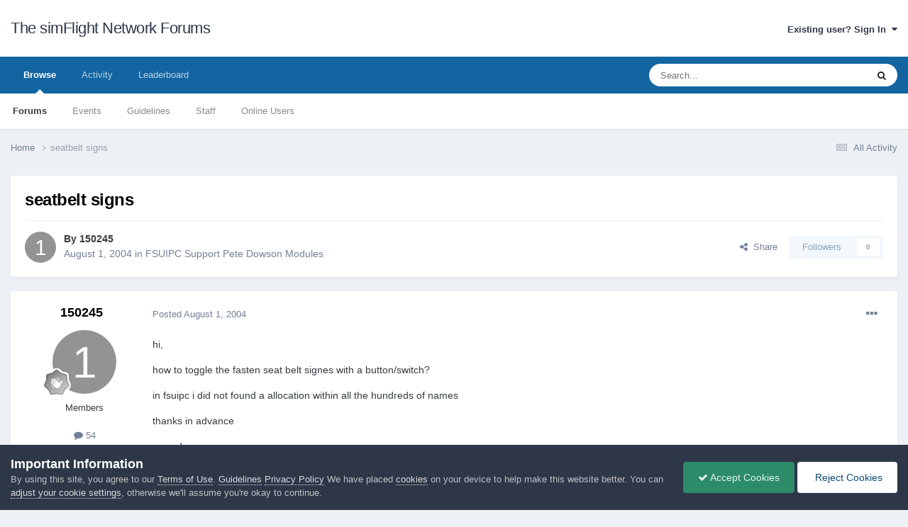

--- FILE ---
content_type: text/html;charset=UTF-8
request_url: https://forum.simflight.com/topic/18409-seatbelt-signs/
body_size: 16240
content:
<!DOCTYPE html>
<html lang="en-US" dir="ltr">
	<head>
		<meta charset="utf-8">
        
		<title>seatbelt signs - FSUIPC Support Pete Dowson Modules - The simFlight Network Forums</title>
		
		
		
		

	<meta name="viewport" content="width=device-width, initial-scale=1">


	
	


	<meta name="twitter:card" content="summary" />




	
		
			
				<meta property="og:title" content="seatbelt signs">
			
		
	

	
		
			
				<meta property="og:type" content="website">
			
		
	

	
		
			
				<meta property="og:url" content="https://forum.simflight.com/topic/18409-seatbelt-signs/">
			
		
	

	
		
			
				<meta name="description" content="hi, how to toggle the fasten seat belt signes with a button/switch? in fsuipc i did not found a allocation within all the hundreds of names thanks in advance regards CJK">
			
		
	

	
		
			
				<meta property="og:description" content="hi, how to toggle the fasten seat belt signes with a button/switch? in fsuipc i did not found a allocation within all the hundreds of names thanks in advance regards CJK">
			
		
	

	
		
			
				<meta property="og:updated_time" content="2004-08-02T17:43:19Z">
			
		
	

	
		
			
				<meta property="og:site_name" content="The simFlight Network Forums">
			
		
	

	
		
			
				<meta property="og:locale" content="en_US">
			
		
	


	
		<link rel="canonical" href="https://forum.simflight.com/topic/18409-seatbelt-signs/" />
	





<link rel="manifest" href="https://forum.simflight.com/manifest.webmanifest/">
<meta name="msapplication-config" content="https://forum.simflight.com/browserconfig.xml/">
<meta name="msapplication-starturl" content="/">
<meta name="application-name" content="The simFlight Network Forums">
<meta name="apple-mobile-web-app-title" content="The simFlight Network Forums">

	<meta name="theme-color" content="#ffffff">










<link rel="preload" href="//forum.simflight.com/applications/core/interface/font/fontawesome-webfont.woff2?v=4.7.0" as="font" crossorigin="anonymous">
		





	<link rel='stylesheet' href='https://forum.simflight.com/uploads/theme_resources/css_built_1/341e4a57816af3ba440d891ca87450ff_framework.css?v=a52672c4df1748016531' media='all'>

	<link rel='stylesheet' href='https://forum.simflight.com/uploads/theme_resources/css_built_1/05e81b71abe4f22d6eb8d1a929494829_responsive.css?v=a52672c4df1748016531' media='all'>

	<link rel='stylesheet' href='https://forum.simflight.com/uploads/theme_resources/css_built_1/90eb5adf50a8c640f633d47fd7eb1778_core.css?v=a52672c4df1748016531' media='all'>

	<link rel='stylesheet' href='https://forum.simflight.com/uploads/theme_resources/css_built_1/5a0da001ccc2200dc5625c3f3934497d_core_responsive.css?v=a52672c4df1748016531' media='all'>

	<link rel='stylesheet' href='https://forum.simflight.com/uploads/theme_resources/css_built_1/62e269ced0fdab7e30e026f1d30ae516_forums.css?v=a52672c4df1748016531' media='all'>

	<link rel='stylesheet' href='https://forum.simflight.com/uploads/theme_resources/css_built_1/76e62c573090645fb99a15a363d8620e_forums_responsive.css?v=a52672c4df1748016531' media='all'>

	<link rel='stylesheet' href='https://forum.simflight.com/uploads/theme_resources/css_built_1/ebdea0c6a7dab6d37900b9190d3ac77b_topics.css?v=a52672c4df1748016531' media='all'>





<link rel='stylesheet' href='https://forum.simflight.com/uploads/theme_resources/css_built_1/258adbb6e4f3e83cd3b355f84e3fa002_custom.css?v=a52672c4df1748016531' media='all'>




		
		

	</head>
	<body class='ipsApp ipsApp_front ipsJS_none ipsClearfix' data-controller='core.front.core.app' data-message="" data-pageApp='forums' data-pageLocation='front' data-pageModule='forums' data-pageController='topic' data-pageID='18409'  >
		
        

        

		<a href='#ipsLayout_mainArea' class='ipsHide' title='Go to main content on this page' accesskey='m'>Jump to content</a>
		





		<div id='ipsLayout_header' class='ipsClearfix'>
			<header>
				<div class='ipsLayout_container'>
					

<a href='https://forum.simflight.com/' id='elSiteTitle' accesskey='1'>The simFlight Network Forums</a>

					
						

	<ul id='elUserNav' class='ipsList_inline cSignedOut ipsResponsive_showDesktop'>
		
        
		
        
        
            
            <li id='elSignInLink'>
                <a href='https://forum.simflight.com/login/' data-ipsMenu-closeOnClick="false" data-ipsMenu id='elUserSignIn'>
                    Existing user? Sign In &nbsp;<i class='fa fa-caret-down'></i>
                </a>
                
<div id='elUserSignIn_menu' class='ipsMenu ipsMenu_auto ipsHide'>
	<form accept-charset='utf-8' method='post' action='https://forum.simflight.com/login/'>
		<input type="hidden" name="csrfKey" value="28a4eb53c5df8fa30762ad89588bca0a">
		<input type="hidden" name="ref" value="aHR0cHM6Ly9mb3J1bS5zaW1mbGlnaHQuY29tL3RvcGljLzE4NDA5LXNlYXRiZWx0LXNpZ25zLw==">
		<div data-role="loginForm">
			
			
			
				
<div class="ipsPad ipsForm ipsForm_vertical">
	<h4 class="ipsType_sectionHead">Sign In</h4>
	<br><br>
	<ul class='ipsList_reset'>
		<li class="ipsFieldRow ipsFieldRow_noLabel ipsFieldRow_fullWidth">
			
			
				<input type="text" placeholder="Display Name or Email Address" name="auth" autocomplete="email">
			
		</li>
		<li class="ipsFieldRow ipsFieldRow_noLabel ipsFieldRow_fullWidth">
			<input type="password" placeholder="Password" name="password" autocomplete="current-password">
		</li>
		<li class="ipsFieldRow ipsFieldRow_checkbox ipsClearfix">
			<span class="ipsCustomInput">
				<input type="checkbox" name="remember_me" id="remember_me_checkbox" value="1" checked aria-checked="true">
				<span></span>
			</span>
			<div class="ipsFieldRow_content">
				<label class="ipsFieldRow_label" for="remember_me_checkbox">Remember me</label>
				<span class="ipsFieldRow_desc">Not recommended on shared computers</span>
			</div>
		</li>
		<li class="ipsFieldRow ipsFieldRow_fullWidth">
			<button type="submit" name="_processLogin" value="usernamepassword" class="ipsButton ipsButton_primary ipsButton_small" id="elSignIn_submit">Sign In</button>
			
				<p class="ipsType_right ipsType_small">
					
						<a href='https://forum.simflight.com/lostpassword/' data-ipsDialog data-ipsDialog-title='Forgot your password?'>
					
					Forgot your password?</a>
				</p>
			
		</li>
	</ul>
</div>
			
		</div>
	</form>
</div>
            </li>
            
        
		
	</ul>

						
<ul class='ipsMobileHamburger ipsList_reset ipsResponsive_hideDesktop'>
	<li data-ipsDrawer data-ipsDrawer-drawerElem='#elMobileDrawer'>
		<a href='#' >
			
			
				
			
			
			
			<i class='fa fa-navicon'></i>
		</a>
	</li>
</ul>
					
				</div>
			</header>
			

	<nav data-controller='core.front.core.navBar' class=' ipsResponsive_showDesktop'>
		<div class='ipsNavBar_primary ipsLayout_container '>
			<ul data-role="primaryNavBar" class='ipsClearfix'>
				


	
		
		
			
		
		<li class='ipsNavBar_active' data-active id='elNavSecondary_1' data-role="navBarItem" data-navApp="core" data-navExt="CustomItem">
			
			
				<a href="https://forum.simflight.com"  data-navItem-id="1" data-navDefault>
					Browse<span class='ipsNavBar_active__identifier'></span>
				</a>
			
			
				<ul class='ipsNavBar_secondary ' data-role='secondaryNavBar'>
					


	
		
		
			
		
		<li class='ipsNavBar_active' data-active id='elNavSecondary_8' data-role="navBarItem" data-navApp="forums" data-navExt="Forums">
			
			
				<a href="https://forum.simflight.com"  data-navItem-id="8" data-navDefault>
					Forums<span class='ipsNavBar_active__identifier'></span>
				</a>
			
			
		</li>
	
	

	
		
		
		<li  id='elNavSecondary_9' data-role="navBarItem" data-navApp="calendar" data-navExt="Calendar">
			
			
				<a href="https://forum.simflight.com/events/"  data-navItem-id="9" >
					Events<span class='ipsNavBar_active__identifier'></span>
				</a>
			
			
		</li>
	
	

	
		
		
		<li  id='elNavSecondary_12' data-role="navBarItem" data-navApp="core" data-navExt="Guidelines">
			
			
				<a href="https://forum.simflight.com/guidelines/"  data-navItem-id="12" >
					Guidelines<span class='ipsNavBar_active__identifier'></span>
				</a>
			
			
		</li>
	
	

	
		
		
		<li  id='elNavSecondary_13' data-role="navBarItem" data-navApp="core" data-navExt="StaffDirectory">
			
			
				<a href="https://forum.simflight.com/staff/"  data-navItem-id="13" >
					Staff<span class='ipsNavBar_active__identifier'></span>
				</a>
			
			
		</li>
	
	

	
		
		
		<li  id='elNavSecondary_14' data-role="navBarItem" data-navApp="core" data-navExt="OnlineUsers">
			
			
				<a href="https://forum.simflight.com/online/"  data-navItem-id="14" >
					Online Users<span class='ipsNavBar_active__identifier'></span>
				</a>
			
			
		</li>
	
	

					<li class='ipsHide' id='elNavigationMore_1' data-role='navMore'>
						<a href='#' data-ipsMenu data-ipsMenu-appendTo='#elNavigationMore_1' id='elNavigationMore_1_dropdown'>More <i class='fa fa-caret-down'></i></a>
						<ul class='ipsHide ipsMenu ipsMenu_auto' id='elNavigationMore_1_dropdown_menu' data-role='moreDropdown'></ul>
					</li>
				</ul>
			
		</li>
	
	

	
		
		
		<li  id='elNavSecondary_2' data-role="navBarItem" data-navApp="core" data-navExt="CustomItem">
			
			
				<a href="https://forum.simflight.com/discover/"  data-navItem-id="2" >
					Activity<span class='ipsNavBar_active__identifier'></span>
				</a>
			
			
				<ul class='ipsNavBar_secondary ipsHide' data-role='secondaryNavBar'>
					


	
		
		
		<li  id='elNavSecondary_3' data-role="navBarItem" data-navApp="core" data-navExt="AllActivity">
			
			
				<a href="https://forum.simflight.com/discover/"  data-navItem-id="3" >
					All Activity<span class='ipsNavBar_active__identifier'></span>
				</a>
			
			
		</li>
	
	

	
		
		
		<li  id='elNavSecondary_4' data-role="navBarItem" data-navApp="core" data-navExt="YourActivityStreams">
			
			
				<a href="#"  data-navItem-id="4" >
					My Activity Streams<span class='ipsNavBar_active__identifier'></span>
				</a>
			
			
		</li>
	
	

	
		
		
		<li  id='elNavSecondary_5' data-role="navBarItem" data-navApp="core" data-navExt="YourActivityStreamsItem">
			
			
				<a href="https://forum.simflight.com/discover/unread/"  data-navItem-id="5" >
					Unread Content<span class='ipsNavBar_active__identifier'></span>
				</a>
			
			
		</li>
	
	

	
		
		
		<li  id='elNavSecondary_6' data-role="navBarItem" data-navApp="core" data-navExt="YourActivityStreamsItem">
			
			
				<a href="https://forum.simflight.com/discover/content-started/"  data-navItem-id="6" >
					Content I Started<span class='ipsNavBar_active__identifier'></span>
				</a>
			
			
		</li>
	
	

	
		
		
		<li  id='elNavSecondary_7' data-role="navBarItem" data-navApp="core" data-navExt="Search">
			
			
				<a href="https://forum.simflight.com/search/"  data-navItem-id="7" >
					Search<span class='ipsNavBar_active__identifier'></span>
				</a>
			
			
		</li>
	
	

					<li class='ipsHide' id='elNavigationMore_2' data-role='navMore'>
						<a href='#' data-ipsMenu data-ipsMenu-appendTo='#elNavigationMore_2' id='elNavigationMore_2_dropdown'>More <i class='fa fa-caret-down'></i></a>
						<ul class='ipsHide ipsMenu ipsMenu_auto' id='elNavigationMore_2_dropdown_menu' data-role='moreDropdown'></ul>
					</li>
				</ul>
			
		</li>
	
	

	
		
		
		<li  id='elNavSecondary_15' data-role="navBarItem" data-navApp="core" data-navExt="Leaderboard">
			
			
				<a href="https://forum.simflight.com/leaderboard/"  data-navItem-id="15" >
					Leaderboard<span class='ipsNavBar_active__identifier'></span>
				</a>
			
			
		</li>
	
	

	
	

	
	

				<li class='ipsHide' id='elNavigationMore' data-role='navMore'>
					<a href='#' data-ipsMenu data-ipsMenu-appendTo='#elNavigationMore' id='elNavigationMore_dropdown'>More</a>
					<ul class='ipsNavBar_secondary ipsHide' data-role='secondaryNavBar'>
						<li class='ipsHide' id='elNavigationMore_more' data-role='navMore'>
							<a href='#' data-ipsMenu data-ipsMenu-appendTo='#elNavigationMore_more' id='elNavigationMore_more_dropdown'>More <i class='fa fa-caret-down'></i></a>
							<ul class='ipsHide ipsMenu ipsMenu_auto' id='elNavigationMore_more_dropdown_menu' data-role='moreDropdown'></ul>
						</li>
					</ul>
				</li>
			</ul>
			

	<div id="elSearchWrapper">
		<div id='elSearch' data-controller="core.front.core.quickSearch">
			<form accept-charset='utf-8' action='//forum.simflight.com/search/?do=quicksearch' method='post'>
                <input type='search' id='elSearchField' placeholder='Search...' name='q' autocomplete='off' aria-label='Search'>
                <details class='cSearchFilter'>
                    <summary class='cSearchFilter__text'></summary>
                    <ul class='cSearchFilter__menu'>
                        
                        <li><label><input type="radio" name="type" value="all" ><span class='cSearchFilter__menuText'>Everywhere</span></label></li>
                        
                            
                                <li><label><input type="radio" name="type" value='contextual_{&quot;type&quot;:&quot;forums_topic&quot;,&quot;nodes&quot;:30}' checked><span class='cSearchFilter__menuText'>This Forum</span></label></li>
                            
                                <li><label><input type="radio" name="type" value='contextual_{&quot;type&quot;:&quot;forums_topic&quot;,&quot;item&quot;:18409}' checked><span class='cSearchFilter__menuText'>This Topic</span></label></li>
                            
                        
                        
                            <li><label><input type="radio" name="type" value="core_statuses_status"><span class='cSearchFilter__menuText'>Status Updates</span></label></li>
                        
                            <li><label><input type="radio" name="type" value="forums_topic"><span class='cSearchFilter__menuText'>Topics</span></label></li>
                        
                            <li><label><input type="radio" name="type" value="calendar_event"><span class='cSearchFilter__menuText'>Events</span></label></li>
                        
                            <li><label><input type="radio" name="type" value="gallery_image"><span class='cSearchFilter__menuText'>Images</span></label></li>
                        
                            <li><label><input type="radio" name="type" value="gallery_album_item"><span class='cSearchFilter__menuText'>Albums</span></label></li>
                        
                            <li><label><input type="radio" name="type" value="downloads_file"><span class='cSearchFilter__menuText'>Files</span></label></li>
                        
                            <li><label><input type="radio" name="type" value="core_members"><span class='cSearchFilter__menuText'>Members</span></label></li>
                        
                    </ul>
                </details>
				<button class='cSearchSubmit' type="submit" aria-label='Search'><i class="fa fa-search"></i></button>
			</form>
		</div>
	</div>

		</div>
	</nav>

			
<ul id='elMobileNav' class='ipsResponsive_hideDesktop' data-controller='core.front.core.mobileNav'>
	
		
			<li id='elMobileBreadcrumb'>
				<a href='https://forum.simflight.com/'>
					<span>Home</span>
				</a>
			</li>
		
	
	
	
	<li >
		<a data-action="defaultStream" href='https://forum.simflight.com/discover/'><i class="fa fa-newspaper-o" aria-hidden="true"></i></a>
	</li>

	

	
		<li class='ipsJS_show'>
			<a href='https://forum.simflight.com/search/'><i class='fa fa-search'></i></a>
		</li>
	
</ul>
		</div>
		<main id='ipsLayout_body' class='ipsLayout_container'>
			<div id='ipsLayout_contentArea'>
				<div id='ipsLayout_contentWrapper'>
					
<nav class='ipsBreadcrumb ipsBreadcrumb_top ipsFaded_withHover'>
	

	<ul class='ipsList_inline ipsPos_right'>
		
		<li >
			<a data-action="defaultStream" class='ipsType_light '  href='https://forum.simflight.com/discover/'><i class="fa fa-newspaper-o" aria-hidden="true"></i> <span>All Activity</span></a>
		</li>
		
	</ul>

	<ul data-role="breadcrumbList">
		<li>
			<a title="Home" href='https://forum.simflight.com/'>
				<span>Home <i class='fa fa-angle-right'></i></span>
			</a>
		</li>
		
		
			<li>
				
					seatbelt signs
				
			</li>
		
	</ul>
</nav>
					
					<div id='ipsLayout_mainArea'>
						
						
						
						

	




						



<div class='ipsPageHeader ipsResponsive_pull ipsBox ipsPadding sm:ipsPadding:half ipsMargin_bottom'>
		
	
	<div class='ipsFlex ipsFlex-ai:center ipsFlex-fw:wrap ipsGap:4'>
		<div class='ipsFlex-flex:11'>
			<h1 class='ipsType_pageTitle ipsContained_container'>
				

				
				
					<span class='ipsType_break ipsContained'>
						<span>seatbelt signs</span>
					</span>
				
			</h1>
			
			
		</div>
		
	</div>
	<hr class='ipsHr'>
	<div class='ipsPageHeader__meta ipsFlex ipsFlex-jc:between ipsFlex-ai:center ipsFlex-fw:wrap ipsGap:3'>
		<div class='ipsFlex-flex:11'>
			<div class='ipsPhotoPanel ipsPhotoPanel_mini ipsPhotoPanel_notPhone ipsClearfix'>
				


	<a href="https://forum.simflight.com/profile/5232-150245/" rel="nofollow" data-ipsHover data-ipsHover-width="370" data-ipsHover-target="https://forum.simflight.com/profile/5232-150245/?do=hovercard" class="ipsUserPhoto ipsUserPhoto_mini" title="Go to 150245's profile">
		<img src='data:image/svg+xml,%3Csvg%20xmlns%3D%22http%3A%2F%2Fwww.w3.org%2F2000%2Fsvg%22%20viewBox%3D%220%200%201024%201024%22%20style%3D%22background%3A%23939393%22%3E%3Cg%3E%3Ctext%20text-anchor%3D%22middle%22%20dy%3D%22.35em%22%20x%3D%22512%22%20y%3D%22512%22%20fill%3D%22%23ffffff%22%20font-size%3D%22700%22%20font-family%3D%22-apple-system%2C%20BlinkMacSystemFont%2C%20Roboto%2C%20Helvetica%2C%20Arial%2C%20sans-serif%22%3E1%3C%2Ftext%3E%3C%2Fg%3E%3C%2Fsvg%3E' alt='150245' loading="lazy">
	</a>

				<div>
					<p class='ipsType_reset ipsType_blendLinks'>
						<span class='ipsType_normal'>
						
							<strong>By 


<a href='https://forum.simflight.com/profile/5232-150245/' rel="nofollow" data-ipsHover data-ipsHover-width='370' data-ipsHover-target='https://forum.simflight.com/profile/5232-150245/?do=hovercard&amp;referrer=https%253A%252F%252Fforum.simflight.com%252Ftopic%252F18409-seatbelt-signs%252F' title="Go to 150245's profile" class="ipsType_break">150245</a></strong><br />
							<span class='ipsType_light'><time datetime='2004-08-01T21:53:50Z' title='08/01/2004 09:53  PM' data-short='21 yr'>August 1, 2004</time> in <a href="https://forum.simflight.com/forum/30-fsuipc-support-pete-dowson-modules/">FSUIPC Support Pete Dowson Modules</a></span>
						
						</span>
					</p>
				</div>
			</div>
		</div>
		
			<div class='ipsFlex-flex:01 ipsResponsive_hidePhone'>
				<div class='ipsShareLinks'>
					
						


    <a href='#elShareItem_2122846610_menu' id='elShareItem_2122846610' data-ipsMenu class='ipsShareButton ipsButton ipsButton_verySmall ipsButton_link ipsButton_link--light'>
        <span><i class='fa fa-share-alt'></i></span> &nbsp;Share
    </a>

    <div class='ipsPadding ipsMenu ipsMenu_normal ipsHide' id='elShareItem_2122846610_menu' data-controller="core.front.core.sharelink">
        
        
        <span data-ipsCopy data-ipsCopy-flashmessage>
            <a href="https://forum.simflight.com/topic/18409-seatbelt-signs/" class="ipsButton ipsButton_light ipsButton_small ipsButton_fullWidth" data-role="copyButton" data-clipboard-text="https://forum.simflight.com/topic/18409-seatbelt-signs/" data-ipstooltip title='Copy Link to Clipboard'><i class="fa fa-clone"></i> https://forum.simflight.com/topic/18409-seatbelt-signs/</a>
        </span>
        <ul class='ipsShareLinks ipsMargin_top:half'>
            
                <li>
<a href="https://x.com/share?url=https%3A%2F%2Fforum.simflight.com%2Ftopic%2F18409-seatbelt-signs%2F" class="cShareLink cShareLink_x" target="_blank" data-role="shareLink" title='Share on X' data-ipsTooltip rel='nofollow noopener'>
    <i class="fa fa-x"></i>
</a></li>
            
                <li>
<a href="https://www.facebook.com/sharer/sharer.php?u=https%3A%2F%2Fforum.simflight.com%2Ftopic%2F18409-seatbelt-signs%2F" class="cShareLink cShareLink_facebook" target="_blank" data-role="shareLink" title='Share on Facebook' data-ipsTooltip rel='noopener nofollow'>
	<i class="fa fa-facebook"></i>
</a></li>
            
                <li>
<a href="https://www.reddit.com/submit?url=https%3A%2F%2Fforum.simflight.com%2Ftopic%2F18409-seatbelt-signs%2F&amp;title=seatbelt+signs" rel="nofollow noopener" class="cShareLink cShareLink_reddit" target="_blank" title='Share on Reddit' data-ipsTooltip>
	<i class="fa fa-reddit"></i>
</a></li>
            
                <li>
<a href="https://pinterest.com/pin/create/button/?url=https://forum.simflight.com/topic/18409-seatbelt-signs/&amp;media=" class="cShareLink cShareLink_pinterest" rel="nofollow noopener" target="_blank" data-role="shareLink" title='Share on Pinterest' data-ipsTooltip>
	<i class="fa fa-pinterest"></i>
</a></li>
            
        </ul>
        
            <hr class='ipsHr'>
            <button class='ipsHide ipsButton ipsButton_verySmall ipsButton_light ipsButton_fullWidth ipsMargin_top:half' data-controller='core.front.core.webshare' data-role='webShare' data-webShareTitle='seatbelt signs' data-webShareText='seatbelt signs' data-webShareUrl='https://forum.simflight.com/topic/18409-seatbelt-signs/'>More sharing options...</button>
        
    </div>

					
					
                    

					



					

<div data-followApp='forums' data-followArea='topic' data-followID='18409' data-controller='core.front.core.followButton'>
	

	<a href='https://forum.simflight.com/login/' class="ipsFollow ipsPos_middle ipsButton ipsButton_light ipsButton_verySmall ipsButton_disabled" data-role="followButton" data-ipsTooltip title='Sign in to follow this'>
		<span>Followers</span>
		<span class='ipsCommentCount'>0</span>
	</a>

</div>
				</div>
			</div>
					
	</div>
	
	
</div>








<div class='ipsClearfix'>
	<ul class="ipsToolList ipsToolList_horizontal ipsClearfix ipsSpacer_both ipsResponsive_hidePhone">
		
		
		
	</ul>
</div>

<div id='comments' data-controller='core.front.core.commentFeed,forums.front.topic.view, core.front.core.ignoredComments' data-autoPoll data-baseURL='https://forum.simflight.com/topic/18409-seatbelt-signs/' data-lastPage data-feedID='topic-18409' class='cTopic ipsClear ipsSpacer_top'>
	
			
	

	

<div data-controller='core.front.core.recommendedComments' data-url='https://forum.simflight.com/topic/18409-seatbelt-signs/?recommended=comments' class='ipsRecommendedComments ipsHide'>
	<div data-role="recommendedComments">
		<h2 class='ipsType_sectionHead ipsType_large ipsType_bold ipsMargin_bottom'>Recommended Posts</h2>
		
	</div>
</div>
	
	<div id="elPostFeed" data-role='commentFeed' data-controller='core.front.core.moderation' >
		<form action="https://forum.simflight.com/topic/18409-seatbelt-signs/?csrfKey=28a4eb53c5df8fa30762ad89588bca0a&amp;do=multimodComment" method="post" data-ipsPageAction data-role='moderationTools'>
			
			
				

					

					
					



<a id='findComment-110747'></a>
<a id='comment-110747'></a>
<article  id='elComment_110747' class='cPost ipsBox ipsResponsive_pull  ipsComment  ipsComment_parent ipsClearfix ipsClear ipsColumns ipsColumns_noSpacing ipsColumns_collapsePhone    '>
	

	

	<div class='cAuthorPane_mobile ipsResponsive_showPhone'>
		<div class='cAuthorPane_photo'>
			<div class='cAuthorPane_photoWrap'>
				


	<a href="https://forum.simflight.com/profile/5232-150245/" rel="nofollow" data-ipsHover data-ipsHover-width="370" data-ipsHover-target="https://forum.simflight.com/profile/5232-150245/?do=hovercard" class="ipsUserPhoto ipsUserPhoto_large" title="Go to 150245's profile">
		<img src='data:image/svg+xml,%3Csvg%20xmlns%3D%22http%3A%2F%2Fwww.w3.org%2F2000%2Fsvg%22%20viewBox%3D%220%200%201024%201024%22%20style%3D%22background%3A%23939393%22%3E%3Cg%3E%3Ctext%20text-anchor%3D%22middle%22%20dy%3D%22.35em%22%20x%3D%22512%22%20y%3D%22512%22%20fill%3D%22%23ffffff%22%20font-size%3D%22700%22%20font-family%3D%22-apple-system%2C%20BlinkMacSystemFont%2C%20Roboto%2C%20Helvetica%2C%20Arial%2C%20sans-serif%22%3E1%3C%2Ftext%3E%3C%2Fg%3E%3C%2Fsvg%3E' alt='150245' loading="lazy">
	</a>

				
				
					<a href="https://forum.simflight.com/profile/5232-150245/badges/" rel="nofollow">
						
<img src='https://forum.simflight.com/uploads/profile_photos/monthly_2021_06/1_Newbie.svg' loading="lazy" alt="Newbie" class="cAuthorPane_badge cAuthorPane_badge--rank ipsOutline ipsOutline:2px" data-ipsTooltip title="Rank: Newbie (1/14)">
					</a>
				
			</div>
		</div>
		<div class='cAuthorPane_content'>
			<h3 class='ipsType_sectionHead cAuthorPane_author ipsType_break ipsType_blendLinks ipsFlex ipsFlex-ai:center'>
				


<a href='https://forum.simflight.com/profile/5232-150245/' rel="nofollow" data-ipsHover data-ipsHover-width='370' data-ipsHover-target='https://forum.simflight.com/profile/5232-150245/?do=hovercard&amp;referrer=https%253A%252F%252Fforum.simflight.com%252Ftopic%252F18409-seatbelt-signs%252F' title="Go to 150245's profile" class="ipsType_break">150245</a>
			</h3>
			<div class='ipsType_light ipsType_reset'>
			    <a href='https://forum.simflight.com/topic/18409-seatbelt-signs/#findComment-110747' rel="nofollow" class='ipsType_blendLinks'>Posted <time datetime='2004-08-01T21:53:50Z' title='08/01/2004 09:53  PM' data-short='21 yr'>August 1, 2004</time></a>
				
			</div>
		</div>
	</div>
	<aside class='ipsComment_author cAuthorPane ipsColumn ipsColumn_medium ipsResponsive_hidePhone'>
		<h3 class='ipsType_sectionHead cAuthorPane_author ipsType_blendLinks ipsType_break'><strong>


<a href='https://forum.simflight.com/profile/5232-150245/' rel="nofollow" data-ipsHover data-ipsHover-width='370' data-ipsHover-target='https://forum.simflight.com/profile/5232-150245/?do=hovercard&amp;referrer=https%253A%252F%252Fforum.simflight.com%252Ftopic%252F18409-seatbelt-signs%252F' title="Go to 150245's profile" class="ipsType_break">150245</a></strong>
			
		</h3>
		<ul class='cAuthorPane_info ipsList_reset'>
			<li data-role='photo' class='cAuthorPane_photo'>
				<div class='cAuthorPane_photoWrap'>
					


	<a href="https://forum.simflight.com/profile/5232-150245/" rel="nofollow" data-ipsHover data-ipsHover-width="370" data-ipsHover-target="https://forum.simflight.com/profile/5232-150245/?do=hovercard" class="ipsUserPhoto ipsUserPhoto_large" title="Go to 150245's profile">
		<img src='data:image/svg+xml,%3Csvg%20xmlns%3D%22http%3A%2F%2Fwww.w3.org%2F2000%2Fsvg%22%20viewBox%3D%220%200%201024%201024%22%20style%3D%22background%3A%23939393%22%3E%3Cg%3E%3Ctext%20text-anchor%3D%22middle%22%20dy%3D%22.35em%22%20x%3D%22512%22%20y%3D%22512%22%20fill%3D%22%23ffffff%22%20font-size%3D%22700%22%20font-family%3D%22-apple-system%2C%20BlinkMacSystemFont%2C%20Roboto%2C%20Helvetica%2C%20Arial%2C%20sans-serif%22%3E1%3C%2Ftext%3E%3C%2Fg%3E%3C%2Fsvg%3E' alt='150245' loading="lazy">
	</a>

					
					
						
<img src='https://forum.simflight.com/uploads/profile_photos/monthly_2021_06/1_Newbie.svg' loading="lazy" alt="Newbie" class="cAuthorPane_badge cAuthorPane_badge--rank ipsOutline ipsOutline:2px" data-ipsTooltip title="Rank: Newbie (1/14)">
					
				</div>
			</li>
			
				<li data-role='group'>Members</li>
				
			
			
				<li data-role='stats' class='ipsMargin_top'>
					<ul class="ipsList_reset ipsType_light ipsFlex ipsFlex-ai:center ipsFlex-jc:center ipsGap_row:2 cAuthorPane_stats">
						<li>
							
								<a href="https://forum.simflight.com/profile/5232-150245/content/" rel="nofollow" title="54 posts" data-ipsTooltip class="ipsType_blendLinks">
							
								<i class="fa fa-comment"></i> 54
							
								</a>
							
						</li>
						
					</ul>
				</li>
			
			
				

	
	<li data-role='custom-field' class='ipsResponsive_hidePhone ipsType_break'>
		
<span class='ft'>Location</span><span class='fc'>germany</span>
	</li>
	

			
		</ul>
	</aside>
	<div class='ipsColumn ipsColumn_fluid ipsMargin:none'>
		

<div id='comment-110747_wrap' data-controller='core.front.core.comment' data-commentApp='forums' data-commentType='forums' data-commentID="110747" data-quoteData='{&quot;userid&quot;:5232,&quot;username&quot;:&quot;150245&quot;,&quot;timestamp&quot;:1091397230,&quot;contentapp&quot;:&quot;forums&quot;,&quot;contenttype&quot;:&quot;forums&quot;,&quot;contentid&quot;:18409,&quot;contentclass&quot;:&quot;forums_Topic&quot;,&quot;contentcommentid&quot;:110747}' class='ipsComment_content ipsType_medium'>

	<div class='ipsComment_meta ipsType_light ipsFlex ipsFlex-ai:center ipsFlex-jc:between ipsFlex-fd:row-reverse'>
		<div class='ipsType_light ipsType_reset ipsType_blendLinks ipsComment_toolWrap'>
			<div class='ipsResponsive_hidePhone ipsComment_badges'>
				<ul class='ipsList_reset ipsFlex ipsFlex-jc:end ipsFlex-fw:wrap ipsGap:2 ipsGap_row:1'>
					
					
					
					
					
				</ul>
			</div>
			<ul class='ipsList_reset ipsComment_tools'>
				<li>
					<a href='#elControls_110747_menu' class='ipsComment_ellipsis' id='elControls_110747' title='More options...' data-ipsMenu data-ipsMenu-appendTo='#comment-110747_wrap'><i class='fa fa-ellipsis-h'></i></a>
					<ul id='elControls_110747_menu' class='ipsMenu ipsMenu_narrow ipsHide'>
						
							<li class='ipsMenu_item'><a href='https://forum.simflight.com/topic/18409-seatbelt-signs/?do=reportComment&amp;comment=110747' data-ipsDialog data-ipsDialog-remoteSubmit data-ipsDialog-size='medium' data-ipsDialog-flashMessage='Thanks for your report.' data-ipsDialog-title="Report post" data-action='reportComment' title='Report this content'>Report</a></li>
						
						
                        
						
						
						
							
								
							
							
							
							
							
							
						
					</ul>
				</li>
				
			</ul>
		</div>

		<div class='ipsType_reset ipsResponsive_hidePhone'>
		   
		   Posted <time datetime='2004-08-01T21:53:50Z' title='08/01/2004 09:53  PM' data-short='21 yr'>August 1, 2004</time>
		   
			
			<span class='ipsResponsive_hidePhone'>
				
				
			</span>
		</div>
	</div>

	

    

	<div class='cPost_contentWrap'>
		
		<div data-role='commentContent' class='ipsType_normal ipsType_richText ipsPadding_bottom ipsContained' data-controller='core.front.core.lightboxedImages'>
			
<p>hi,</p>
<p>how to toggle the fasten seat belt signes with a button/switch?</p>
<p>in fsuipc i did not found a allocation within all the hundreds of names</p>
<p>thanks in advance</p>
<p>regards</p>
<p>CJK</p>


			
		</div>

		

		
	</div>

	
    
</div>
	</div>
</article>
					
					
					
				

					

					
					



<a id='findComment-110776'></a>
<a id='comment-110776'></a>
<article  id='elComment_110776' class='cPost ipsBox ipsResponsive_pull  ipsComment  ipsComment_parent ipsClearfix ipsClear ipsColumns ipsColumns_noSpacing ipsColumns_collapsePhone    '>
	

	

	<div class='cAuthorPane_mobile ipsResponsive_showPhone'>
		<div class='cAuthorPane_photo'>
			<div class='cAuthorPane_photoWrap'>
				


	<a href="https://forum.simflight.com/profile/1380-pete-dowson/" rel="nofollow" data-ipsHover data-ipsHover-width="370" data-ipsHover-target="https://forum.simflight.com/profile/1380-pete-dowson/?do=hovercard" class="ipsUserPhoto ipsUserPhoto_large" title="Go to Pete Dowson's profile">
		<img src='https://forum.simflight.com/uploads/profile_photos/uploads/07b15fe9051d3aa6344ee81ada97d5e9_1817.jpg' alt='Pete Dowson' loading="lazy">
	</a>

				
				<span class="cAuthorPane_badge cAuthorPane_badge--moderator" data-ipsTooltip title="Pete Dowson is a moderator"></span>
				
				
					<a href="https://forum.simflight.com/profile/1380-pete-dowson/badges/" rel="nofollow">
						
<img src='https://forum.simflight.com/uploads/profile_photos/monthly_2021_06/9_RisingStar.svg' loading="lazy" alt="Rising Star" class="cAuthorPane_badge cAuthorPane_badge--rank ipsOutline ipsOutline:2px" data-ipsTooltip title="Rank: Rising Star (9/14)">
					</a>
				
			</div>
		</div>
		<div class='cAuthorPane_content'>
			<h3 class='ipsType_sectionHead cAuthorPane_author ipsType_break ipsType_blendLinks ipsFlex ipsFlex-ai:center'>
				


<a href='https://forum.simflight.com/profile/1380-pete-dowson/' rel="nofollow" data-ipsHover data-ipsHover-width='370' data-ipsHover-target='https://forum.simflight.com/profile/1380-pete-dowson/?do=hovercard&amp;referrer=https%253A%252F%252Fforum.simflight.com%252Ftopic%252F18409-seatbelt-signs%252F' title="Go to Pete Dowson's profile" class="ipsType_break">Pete Dowson</a>
			</h3>
			<div class='ipsType_light ipsType_reset'>
			    <a href='https://forum.simflight.com/topic/18409-seatbelt-signs/#findComment-110776' rel="nofollow" class='ipsType_blendLinks'>Posted <time datetime='2004-08-02T00:16:57Z' title='08/02/2004 12:16  AM' data-short='21 yr'>August 2, 2004</time></a>
				
			</div>
		</div>
	</div>
	<aside class='ipsComment_author cAuthorPane ipsColumn ipsColumn_medium ipsResponsive_hidePhone'>
		<h3 class='ipsType_sectionHead cAuthorPane_author ipsType_blendLinks ipsType_break'><strong>


<a href='https://forum.simflight.com/profile/1380-pete-dowson/' rel="nofollow" data-ipsHover data-ipsHover-width='370' data-ipsHover-target='https://forum.simflight.com/profile/1380-pete-dowson/?do=hovercard&amp;referrer=https%253A%252F%252Fforum.simflight.com%252Ftopic%252F18409-seatbelt-signs%252F' title="Go to Pete Dowson's profile" class="ipsType_break">Pete Dowson</a></strong>
			
		</h3>
		<ul class='cAuthorPane_info ipsList_reset'>
			<li data-role='photo' class='cAuthorPane_photo'>
				<div class='cAuthorPane_photoWrap'>
					


	<a href="https://forum.simflight.com/profile/1380-pete-dowson/" rel="nofollow" data-ipsHover data-ipsHover-width="370" data-ipsHover-target="https://forum.simflight.com/profile/1380-pete-dowson/?do=hovercard" class="ipsUserPhoto ipsUserPhoto_large" title="Go to Pete Dowson's profile">
		<img src='https://forum.simflight.com/uploads/profile_photos/uploads/07b15fe9051d3aa6344ee81ada97d5e9_1817.jpg' alt='Pete Dowson' loading="lazy">
	</a>

					
						<span class="cAuthorPane_badge cAuthorPane_badge--moderator" data-ipsTooltip title="Pete Dowson is a moderator"></span>
					
					
						
<img src='https://forum.simflight.com/uploads/profile_photos/monthly_2021_06/9_RisingStar.svg' loading="lazy" alt="Rising Star" class="cAuthorPane_badge cAuthorPane_badge--rank ipsOutline ipsOutline:2px" data-ipsTooltip title="Rank: Rising Star (9/14)">
					
				</div>
			</li>
			
				<li data-role='group'>Moderators</li>
				
					<li data-role='group-icon'><img src='https://forum.simflight.com/uploads/theme_resources/public/style_extra/team_icons/staff.png' alt='' class='cAuthorGroupIcon'></li>
				
			
			
				<li data-role='stats' class='ipsMargin_top'>
					<ul class="ipsList_reset ipsType_light ipsFlex ipsFlex-ai:center ipsFlex-jc:center ipsGap_row:2 cAuthorPane_stats">
						<li>
							
								<a href="https://forum.simflight.com/profile/1380-pete-dowson/content/" rel="nofollow" title="38,265 posts" data-ipsTooltip class="ipsType_blendLinks">
							
								<i class="fa fa-comment"></i> 38.3k
							
								</a>
							
						</li>
						
					</ul>
				</li>
			
			
				

	
	<li data-role='custom-field' class='ipsResponsive_hidePhone ipsType_break'>
		
<span class='ft'>Location</span><span class='fc'>Near Stoke-on-Trent, UK</span>
	</li>
	

			
		</ul>
	</aside>
	<div class='ipsColumn ipsColumn_fluid ipsMargin:none'>
		

<div id='comment-110776_wrap' data-controller='core.front.core.comment' data-commentApp='forums' data-commentType='forums' data-commentID="110776" data-quoteData='{&quot;userid&quot;:1380,&quot;username&quot;:&quot;Pete Dowson&quot;,&quot;timestamp&quot;:1091405817,&quot;contentapp&quot;:&quot;forums&quot;,&quot;contenttype&quot;:&quot;forums&quot;,&quot;contentid&quot;:18409,&quot;contentclass&quot;:&quot;forums_Topic&quot;,&quot;contentcommentid&quot;:110776}' class='ipsComment_content ipsType_medium'>

	<div class='ipsComment_meta ipsType_light ipsFlex ipsFlex-ai:center ipsFlex-jc:between ipsFlex-fd:row-reverse'>
		<div class='ipsType_light ipsType_reset ipsType_blendLinks ipsComment_toolWrap'>
			<div class='ipsResponsive_hidePhone ipsComment_badges'>
				<ul class='ipsList_reset ipsFlex ipsFlex-jc:end ipsFlex-fw:wrap ipsGap:2 ipsGap_row:1'>
					
					
					
					
					
				</ul>
			</div>
			<ul class='ipsList_reset ipsComment_tools'>
				<li>
					<a href='#elControls_110776_menu' class='ipsComment_ellipsis' id='elControls_110776' title='More options...' data-ipsMenu data-ipsMenu-appendTo='#comment-110776_wrap'><i class='fa fa-ellipsis-h'></i></a>
					<ul id='elControls_110776_menu' class='ipsMenu ipsMenu_narrow ipsHide'>
						
							<li class='ipsMenu_item'><a href='https://forum.simflight.com/topic/18409-seatbelt-signs/?do=reportComment&amp;comment=110776' data-ipsDialog data-ipsDialog-remoteSubmit data-ipsDialog-size='medium' data-ipsDialog-flashMessage='Thanks for your report.' data-ipsDialog-title="Report post" data-action='reportComment' title='Report this content'>Report</a></li>
						
						
                        
						
						
						
							
								
							
							
							
							
							
							
						
					</ul>
				</li>
				
			</ul>
		</div>

		<div class='ipsType_reset ipsResponsive_hidePhone'>
		   
		   Posted <time datetime='2004-08-02T00:16:57Z' title='08/02/2004 12:16  AM' data-short='21 yr'>August 2, 2004</time>
		   
			
			<span class='ipsResponsive_hidePhone'>
				
				
			</span>
		</div>
	</div>

	

    

	<div class='cPost_contentWrap'>
		
		<div data-role='commentContent' class='ipsType_normal ipsType_richText ipsPadding_bottom ipsContained' data-controller='core.front.core.lightboxedImages'>
			
<blockquote data-ipsquote="" class="ipsQuote" data-ipsquote-username="150245" data-cite="150245" data-ipsquote-contentapp="forums" data-ipsquote-contenttype="forums" data-ipsquote-contentid="18409" data-ipsquote-contentclass="forums_Topic"><div>
<p>how to toggle the fasten seat belt signes with a button/switch?</p>
<p>in fsuipc i did not found a allocation within all the hundreds of names</p>
<p></p>
</div></blockquote>
<p>That is because FSUIPC runs in FS and provides an interface to FS, and FS does not implement seat belt signs. Or no smoking signs for that matter.</p>
<p>Regards,</p>
<p>Pete</p>


			
		</div>

		

		
	</div>

	
    
</div>
	</div>
</article>
					
					
					
				

					

					
					



<a id='findComment-110830'></a>
<a id='comment-110830'></a>
<article  id='elComment_110830' class='cPost ipsBox ipsResponsive_pull  ipsComment  ipsComment_parent ipsClearfix ipsClear ipsColumns ipsColumns_noSpacing ipsColumns_collapsePhone    '>
	

	

	<div class='cAuthorPane_mobile ipsResponsive_showPhone'>
		<div class='cAuthorPane_photo'>
			<div class='cAuthorPane_photoWrap'>
				


	<a href="https://forum.simflight.com/profile/1816-rickalty/" rel="nofollow" data-ipsHover data-ipsHover-width="370" data-ipsHover-target="https://forum.simflight.com/profile/1816-rickalty/?do=hovercard" class="ipsUserPhoto ipsUserPhoto_large" title="Go to rickalty's profile">
		<img src='data:image/svg+xml,%3Csvg%20xmlns%3D%22http%3A%2F%2Fwww.w3.org%2F2000%2Fsvg%22%20viewBox%3D%220%200%201024%201024%22%20style%3D%22background%3A%237662c4%22%3E%3Cg%3E%3Ctext%20text-anchor%3D%22middle%22%20dy%3D%22.35em%22%20x%3D%22512%22%20y%3D%22512%22%20fill%3D%22%23ffffff%22%20font-size%3D%22700%22%20font-family%3D%22-apple-system%2C%20BlinkMacSystemFont%2C%20Roboto%2C%20Helvetica%2C%20Arial%2C%20sans-serif%22%3ER%3C%2Ftext%3E%3C%2Fg%3E%3C%2Fsvg%3E' alt='rickalty' loading="lazy">
	</a>

				
				
					<a href="https://forum.simflight.com/profile/1816-rickalty/badges/" rel="nofollow">
						
<img src='https://forum.simflight.com/uploads/profile_photos/monthly_2021_06/1_Newbie.svg' loading="lazy" alt="Newbie" class="cAuthorPane_badge cAuthorPane_badge--rank ipsOutline ipsOutline:2px" data-ipsTooltip title="Rank: Newbie (1/14)">
					</a>
				
			</div>
		</div>
		<div class='cAuthorPane_content'>
			<h3 class='ipsType_sectionHead cAuthorPane_author ipsType_break ipsType_blendLinks ipsFlex ipsFlex-ai:center'>
				


<a href='https://forum.simflight.com/profile/1816-rickalty/' rel="nofollow" data-ipsHover data-ipsHover-width='370' data-ipsHover-target='https://forum.simflight.com/profile/1816-rickalty/?do=hovercard&amp;referrer=https%253A%252F%252Fforum.simflight.com%252Ftopic%252F18409-seatbelt-signs%252F' title="Go to rickalty's profile" class="ipsType_break">rickalty</a>
			</h3>
			<div class='ipsType_light ipsType_reset'>
			    <a href='https://forum.simflight.com/topic/18409-seatbelt-signs/#findComment-110830' rel="nofollow" class='ipsType_blendLinks'>Posted <time datetime='2004-08-02T06:18:41Z' title='08/02/2004 06:18  AM' data-short='21 yr'>August 2, 2004</time></a>
				
			</div>
		</div>
	</div>
	<aside class='ipsComment_author cAuthorPane ipsColumn ipsColumn_medium ipsResponsive_hidePhone'>
		<h3 class='ipsType_sectionHead cAuthorPane_author ipsType_blendLinks ipsType_break'><strong>


<a href='https://forum.simflight.com/profile/1816-rickalty/' rel="nofollow" data-ipsHover data-ipsHover-width='370' data-ipsHover-target='https://forum.simflight.com/profile/1816-rickalty/?do=hovercard&amp;referrer=https%253A%252F%252Fforum.simflight.com%252Ftopic%252F18409-seatbelt-signs%252F' title="Go to rickalty's profile" class="ipsType_break">rickalty</a></strong>
			
		</h3>
		<ul class='cAuthorPane_info ipsList_reset'>
			<li data-role='photo' class='cAuthorPane_photo'>
				<div class='cAuthorPane_photoWrap'>
					


	<a href="https://forum.simflight.com/profile/1816-rickalty/" rel="nofollow" data-ipsHover data-ipsHover-width="370" data-ipsHover-target="https://forum.simflight.com/profile/1816-rickalty/?do=hovercard" class="ipsUserPhoto ipsUserPhoto_large" title="Go to rickalty's profile">
		<img src='data:image/svg+xml,%3Csvg%20xmlns%3D%22http%3A%2F%2Fwww.w3.org%2F2000%2Fsvg%22%20viewBox%3D%220%200%201024%201024%22%20style%3D%22background%3A%237662c4%22%3E%3Cg%3E%3Ctext%20text-anchor%3D%22middle%22%20dy%3D%22.35em%22%20x%3D%22512%22%20y%3D%22512%22%20fill%3D%22%23ffffff%22%20font-size%3D%22700%22%20font-family%3D%22-apple-system%2C%20BlinkMacSystemFont%2C%20Roboto%2C%20Helvetica%2C%20Arial%2C%20sans-serif%22%3ER%3C%2Ftext%3E%3C%2Fg%3E%3C%2Fsvg%3E' alt='rickalty' loading="lazy">
	</a>

					
					
						
<img src='https://forum.simflight.com/uploads/profile_photos/monthly_2021_06/1_Newbie.svg' loading="lazy" alt="Newbie" class="cAuthorPane_badge cAuthorPane_badge--rank ipsOutline ipsOutline:2px" data-ipsTooltip title="Rank: Newbie (1/14)">
					
				</div>
			</li>
			
				<li data-role='group'>Members</li>
				
			
			
				<li data-role='stats' class='ipsMargin_top'>
					<ul class="ipsList_reset ipsType_light ipsFlex ipsFlex-ai:center ipsFlex-jc:center ipsGap_row:2 cAuthorPane_stats">
						<li>
							
								<a href="https://forum.simflight.com/profile/1816-rickalty/content/" rel="nofollow" title="163 posts" data-ipsTooltip class="ipsType_blendLinks">
							
								<i class="fa fa-comment"></i> 163
							
								</a>
							
						</li>
						
					</ul>
				</li>
			
			
				

	
	<li data-role='custom-field' class='ipsResponsive_hidePhone ipsType_break'>
		
<span class='ft'>Location</span><span class='fc'>California</span>
	</li>
	

			
		</ul>
	</aside>
	<div class='ipsColumn ipsColumn_fluid ipsMargin:none'>
		

<div id='comment-110830_wrap' data-controller='core.front.core.comment' data-commentApp='forums' data-commentType='forums' data-commentID="110830" data-quoteData='{&quot;userid&quot;:1816,&quot;username&quot;:&quot;rickalty&quot;,&quot;timestamp&quot;:1091427521,&quot;contentapp&quot;:&quot;forums&quot;,&quot;contenttype&quot;:&quot;forums&quot;,&quot;contentid&quot;:18409,&quot;contentclass&quot;:&quot;forums_Topic&quot;,&quot;contentcommentid&quot;:110830}' class='ipsComment_content ipsType_medium'>

	<div class='ipsComment_meta ipsType_light ipsFlex ipsFlex-ai:center ipsFlex-jc:between ipsFlex-fd:row-reverse'>
		<div class='ipsType_light ipsType_reset ipsType_blendLinks ipsComment_toolWrap'>
			<div class='ipsResponsive_hidePhone ipsComment_badges'>
				<ul class='ipsList_reset ipsFlex ipsFlex-jc:end ipsFlex-fw:wrap ipsGap:2 ipsGap_row:1'>
					
					
					
					
					
				</ul>
			</div>
			<ul class='ipsList_reset ipsComment_tools'>
				<li>
					<a href='#elControls_110830_menu' class='ipsComment_ellipsis' id='elControls_110830' title='More options...' data-ipsMenu data-ipsMenu-appendTo='#comment-110830_wrap'><i class='fa fa-ellipsis-h'></i></a>
					<ul id='elControls_110830_menu' class='ipsMenu ipsMenu_narrow ipsHide'>
						
							<li class='ipsMenu_item'><a href='https://forum.simflight.com/topic/18409-seatbelt-signs/?do=reportComment&amp;comment=110830' data-ipsDialog data-ipsDialog-remoteSubmit data-ipsDialog-size='medium' data-ipsDialog-flashMessage='Thanks for your report.' data-ipsDialog-title="Report post" data-action='reportComment' title='Report this content'>Report</a></li>
						
						
                        
						
						
						
							
								
							
							
							
							
							
							
						
					</ul>
				</li>
				
			</ul>
		</div>

		<div class='ipsType_reset ipsResponsive_hidePhone'>
		   
		   Posted <time datetime='2004-08-02T06:18:41Z' title='08/02/2004 06:18  AM' data-short='21 yr'>August 2, 2004</time>
		   
			
			<span class='ipsResponsive_hidePhone'>
				
				
			</span>
		</div>
	</div>

	

    

	<div class='cPost_contentWrap'>
		
		<div data-role='commentContent' class='ipsType_normal ipsType_richText ipsPadding_bottom ipsContained' data-controller='core.front.core.lightboxedImages'>
			
<p>If you're building a hardware cockpit, don't worry about interfacing the hardware light / switch to FSUIPC or MSFS - simply have the switch turn on the light on the panel.</p>
<p>Richard</p>


			
		</div>

		

		
	</div>

	
    
</div>
	</div>
</article>
					
					
					
				

					

					
					



<a id='findComment-110871'></a>
<a id='comment-110871'></a>
<article  id='elComment_110871' class='cPost ipsBox ipsResponsive_pull  ipsComment  ipsComment_parent ipsClearfix ipsClear ipsColumns ipsColumns_noSpacing ipsColumns_collapsePhone    '>
	

	

	<div class='cAuthorPane_mobile ipsResponsive_showPhone'>
		<div class='cAuthorPane_photo'>
			<div class='cAuthorPane_photoWrap'>
				


	<a href="https://forum.simflight.com/profile/5232-150245/" rel="nofollow" data-ipsHover data-ipsHover-width="370" data-ipsHover-target="https://forum.simflight.com/profile/5232-150245/?do=hovercard" class="ipsUserPhoto ipsUserPhoto_large" title="Go to 150245's profile">
		<img src='data:image/svg+xml,%3Csvg%20xmlns%3D%22http%3A%2F%2Fwww.w3.org%2F2000%2Fsvg%22%20viewBox%3D%220%200%201024%201024%22%20style%3D%22background%3A%23939393%22%3E%3Cg%3E%3Ctext%20text-anchor%3D%22middle%22%20dy%3D%22.35em%22%20x%3D%22512%22%20y%3D%22512%22%20fill%3D%22%23ffffff%22%20font-size%3D%22700%22%20font-family%3D%22-apple-system%2C%20BlinkMacSystemFont%2C%20Roboto%2C%20Helvetica%2C%20Arial%2C%20sans-serif%22%3E1%3C%2Ftext%3E%3C%2Fg%3E%3C%2Fsvg%3E' alt='150245' loading="lazy">
	</a>

				
				
					<a href="https://forum.simflight.com/profile/5232-150245/badges/" rel="nofollow">
						
<img src='https://forum.simflight.com/uploads/profile_photos/monthly_2021_06/1_Newbie.svg' loading="lazy" alt="Newbie" class="cAuthorPane_badge cAuthorPane_badge--rank ipsOutline ipsOutline:2px" data-ipsTooltip title="Rank: Newbie (1/14)">
					</a>
				
			</div>
		</div>
		<div class='cAuthorPane_content'>
			<h3 class='ipsType_sectionHead cAuthorPane_author ipsType_break ipsType_blendLinks ipsFlex ipsFlex-ai:center'>
				


<a href='https://forum.simflight.com/profile/5232-150245/' rel="nofollow" data-ipsHover data-ipsHover-width='370' data-ipsHover-target='https://forum.simflight.com/profile/5232-150245/?do=hovercard&amp;referrer=https%253A%252F%252Fforum.simflight.com%252Ftopic%252F18409-seatbelt-signs%252F' title="Go to 150245's profile" class="ipsType_break">150245</a>
			</h3>
			<div class='ipsType_light ipsType_reset'>
			    <a href='https://forum.simflight.com/topic/18409-seatbelt-signs/#findComment-110871' rel="nofollow" class='ipsType_blendLinks'>Posted <time datetime='2004-08-02T12:27:25Z' title='08/02/2004 12:27  PM' data-short='21 yr'>August 2, 2004</time></a>
				
			</div>
		</div>
	</div>
	<aside class='ipsComment_author cAuthorPane ipsColumn ipsColumn_medium ipsResponsive_hidePhone'>
		<h3 class='ipsType_sectionHead cAuthorPane_author ipsType_blendLinks ipsType_break'><strong>


<a href='https://forum.simflight.com/profile/5232-150245/' rel="nofollow" data-ipsHover data-ipsHover-width='370' data-ipsHover-target='https://forum.simflight.com/profile/5232-150245/?do=hovercard&amp;referrer=https%253A%252F%252Fforum.simflight.com%252Ftopic%252F18409-seatbelt-signs%252F' title="Go to 150245's profile" class="ipsType_break">150245</a></strong>
			
		</h3>
		<ul class='cAuthorPane_info ipsList_reset'>
			<li data-role='photo' class='cAuthorPane_photo'>
				<div class='cAuthorPane_photoWrap'>
					


	<a href="https://forum.simflight.com/profile/5232-150245/" rel="nofollow" data-ipsHover data-ipsHover-width="370" data-ipsHover-target="https://forum.simflight.com/profile/5232-150245/?do=hovercard" class="ipsUserPhoto ipsUserPhoto_large" title="Go to 150245's profile">
		<img src='data:image/svg+xml,%3Csvg%20xmlns%3D%22http%3A%2F%2Fwww.w3.org%2F2000%2Fsvg%22%20viewBox%3D%220%200%201024%201024%22%20style%3D%22background%3A%23939393%22%3E%3Cg%3E%3Ctext%20text-anchor%3D%22middle%22%20dy%3D%22.35em%22%20x%3D%22512%22%20y%3D%22512%22%20fill%3D%22%23ffffff%22%20font-size%3D%22700%22%20font-family%3D%22-apple-system%2C%20BlinkMacSystemFont%2C%20Roboto%2C%20Helvetica%2C%20Arial%2C%20sans-serif%22%3E1%3C%2Ftext%3E%3C%2Fg%3E%3C%2Fsvg%3E' alt='150245' loading="lazy">
	</a>

					
					
						
<img src='https://forum.simflight.com/uploads/profile_photos/monthly_2021_06/1_Newbie.svg' loading="lazy" alt="Newbie" class="cAuthorPane_badge cAuthorPane_badge--rank ipsOutline ipsOutline:2px" data-ipsTooltip title="Rank: Newbie (1/14)">
					
				</div>
			</li>
			
				<li data-role='group'>Members</li>
				
			
			
				<li data-role='stats' class='ipsMargin_top'>
					<ul class="ipsList_reset ipsType_light ipsFlex ipsFlex-ai:center ipsFlex-jc:center ipsGap_row:2 cAuthorPane_stats">
						<li>
							
								<a href="https://forum.simflight.com/profile/5232-150245/content/" rel="nofollow" title="54 posts" data-ipsTooltip class="ipsType_blendLinks">
							
								<i class="fa fa-comment"></i> 54
							
								</a>
							
						</li>
						
					</ul>
				</li>
			
			
				

	
	<li data-role='custom-field' class='ipsResponsive_hidePhone ipsType_break'>
		
<span class='ft'>Location</span><span class='fc'>germany</span>
	</li>
	

			
		</ul>
	</aside>
	<div class='ipsColumn ipsColumn_fluid ipsMargin:none'>
		

<div id='comment-110871_wrap' data-controller='core.front.core.comment' data-commentApp='forums' data-commentType='forums' data-commentID="110871" data-quoteData='{&quot;userid&quot;:5232,&quot;username&quot;:&quot;150245&quot;,&quot;timestamp&quot;:1091449645,&quot;contentapp&quot;:&quot;forums&quot;,&quot;contenttype&quot;:&quot;forums&quot;,&quot;contentid&quot;:18409,&quot;contentclass&quot;:&quot;forums_Topic&quot;,&quot;contentcommentid&quot;:110871}' class='ipsComment_content ipsType_medium'>

	<div class='ipsComment_meta ipsType_light ipsFlex ipsFlex-ai:center ipsFlex-jc:between ipsFlex-fd:row-reverse'>
		<div class='ipsType_light ipsType_reset ipsType_blendLinks ipsComment_toolWrap'>
			<div class='ipsResponsive_hidePhone ipsComment_badges'>
				<ul class='ipsList_reset ipsFlex ipsFlex-jc:end ipsFlex-fw:wrap ipsGap:2 ipsGap_row:1'>
					
						<li><strong class="ipsBadge ipsBadge_large ipsComment_authorBadge">Author</strong></li>
					
					
					
					
					
				</ul>
			</div>
			<ul class='ipsList_reset ipsComment_tools'>
				<li>
					<a href='#elControls_110871_menu' class='ipsComment_ellipsis' id='elControls_110871' title='More options...' data-ipsMenu data-ipsMenu-appendTo='#comment-110871_wrap'><i class='fa fa-ellipsis-h'></i></a>
					<ul id='elControls_110871_menu' class='ipsMenu ipsMenu_narrow ipsHide'>
						
							<li class='ipsMenu_item'><a href='https://forum.simflight.com/topic/18409-seatbelt-signs/?do=reportComment&amp;comment=110871' data-ipsDialog data-ipsDialog-remoteSubmit data-ipsDialog-size='medium' data-ipsDialog-flashMessage='Thanks for your report.' data-ipsDialog-title="Report post" data-action='reportComment' title='Report this content'>Report</a></li>
						
						
                        
						
						
						
							
								
							
							
							
							
							
							
						
					</ul>
				</li>
				
			</ul>
		</div>

		<div class='ipsType_reset ipsResponsive_hidePhone'>
		   
		   Posted <time datetime='2004-08-02T12:27:25Z' title='08/02/2004 12:27  PM' data-short='21 yr'>August 2, 2004</time>
		   
			
			<span class='ipsResponsive_hidePhone'>
				
				
			</span>
		</div>
	</div>

	

    

	<div class='cPost_contentWrap'>
		
		<div data-role='commentContent' class='ipsType_normal ipsType_richText ipsPadding_bottom ipsContained' data-controller='core.front.core.lightboxedImages'>
			
<p>hi,</p>
<p>thanks Richard but please tell me how to arrange as this seatbelt signs i can only toggle via the overheadpanel i.e. I have first to toggle popup the ohp and than i can switch the signs on. As i am building an OHP it looks a bit silly to do this procedure, than its better just to forget.</p>
<p>anyway thanks and if I did misunderstood you please tell me</p>
<p>regards</p>
<p>CJK</p>


			
		</div>

		

		
	</div>

	
    
</div>
	</div>
</article>
					
					
					
				

					

					
					



<a id='findComment-110881'></a>
<a id='comment-110881'></a>
<article  id='elComment_110881' class='cPost ipsBox ipsResponsive_pull  ipsComment  ipsComment_parent ipsClearfix ipsClear ipsColumns ipsColumns_noSpacing ipsColumns_collapsePhone    '>
	

	

	<div class='cAuthorPane_mobile ipsResponsive_showPhone'>
		<div class='cAuthorPane_photo'>
			<div class='cAuthorPane_photoWrap'>
				


	<a href="https://forum.simflight.com/profile/1380-pete-dowson/" rel="nofollow" data-ipsHover data-ipsHover-width="370" data-ipsHover-target="https://forum.simflight.com/profile/1380-pete-dowson/?do=hovercard" class="ipsUserPhoto ipsUserPhoto_large" title="Go to Pete Dowson's profile">
		<img src='https://forum.simflight.com/uploads/profile_photos/uploads/07b15fe9051d3aa6344ee81ada97d5e9_1817.jpg' alt='Pete Dowson' loading="lazy">
	</a>

				
				<span class="cAuthorPane_badge cAuthorPane_badge--moderator" data-ipsTooltip title="Pete Dowson is a moderator"></span>
				
				
					<a href="https://forum.simflight.com/profile/1380-pete-dowson/badges/" rel="nofollow">
						
<img src='https://forum.simflight.com/uploads/profile_photos/monthly_2021_06/9_RisingStar.svg' loading="lazy" alt="Rising Star" class="cAuthorPane_badge cAuthorPane_badge--rank ipsOutline ipsOutline:2px" data-ipsTooltip title="Rank: Rising Star (9/14)">
					</a>
				
			</div>
		</div>
		<div class='cAuthorPane_content'>
			<h3 class='ipsType_sectionHead cAuthorPane_author ipsType_break ipsType_blendLinks ipsFlex ipsFlex-ai:center'>
				


<a href='https://forum.simflight.com/profile/1380-pete-dowson/' rel="nofollow" data-ipsHover data-ipsHover-width='370' data-ipsHover-target='https://forum.simflight.com/profile/1380-pete-dowson/?do=hovercard&amp;referrer=https%253A%252F%252Fforum.simflight.com%252Ftopic%252F18409-seatbelt-signs%252F' title="Go to Pete Dowson's profile" class="ipsType_break">Pete Dowson</a>
			</h3>
			<div class='ipsType_light ipsType_reset'>
			    <a href='https://forum.simflight.com/topic/18409-seatbelt-signs/#findComment-110881' rel="nofollow" class='ipsType_blendLinks'>Posted <time datetime='2004-08-02T14:00:50Z' title='08/02/2004 02:00  PM' data-short='21 yr'>August 2, 2004</time></a>
				
			</div>
		</div>
	</div>
	<aside class='ipsComment_author cAuthorPane ipsColumn ipsColumn_medium ipsResponsive_hidePhone'>
		<h3 class='ipsType_sectionHead cAuthorPane_author ipsType_blendLinks ipsType_break'><strong>


<a href='https://forum.simflight.com/profile/1380-pete-dowson/' rel="nofollow" data-ipsHover data-ipsHover-width='370' data-ipsHover-target='https://forum.simflight.com/profile/1380-pete-dowson/?do=hovercard&amp;referrer=https%253A%252F%252Fforum.simflight.com%252Ftopic%252F18409-seatbelt-signs%252F' title="Go to Pete Dowson's profile" class="ipsType_break">Pete Dowson</a></strong>
			
		</h3>
		<ul class='cAuthorPane_info ipsList_reset'>
			<li data-role='photo' class='cAuthorPane_photo'>
				<div class='cAuthorPane_photoWrap'>
					


	<a href="https://forum.simflight.com/profile/1380-pete-dowson/" rel="nofollow" data-ipsHover data-ipsHover-width="370" data-ipsHover-target="https://forum.simflight.com/profile/1380-pete-dowson/?do=hovercard" class="ipsUserPhoto ipsUserPhoto_large" title="Go to Pete Dowson's profile">
		<img src='https://forum.simflight.com/uploads/profile_photos/uploads/07b15fe9051d3aa6344ee81ada97d5e9_1817.jpg' alt='Pete Dowson' loading="lazy">
	</a>

					
						<span class="cAuthorPane_badge cAuthorPane_badge--moderator" data-ipsTooltip title="Pete Dowson is a moderator"></span>
					
					
						
<img src='https://forum.simflight.com/uploads/profile_photos/monthly_2021_06/9_RisingStar.svg' loading="lazy" alt="Rising Star" class="cAuthorPane_badge cAuthorPane_badge--rank ipsOutline ipsOutline:2px" data-ipsTooltip title="Rank: Rising Star (9/14)">
					
				</div>
			</li>
			
				<li data-role='group'>Moderators</li>
				
					<li data-role='group-icon'><img src='https://forum.simflight.com/uploads/theme_resources/public/style_extra/team_icons/staff.png' alt='' class='cAuthorGroupIcon'></li>
				
			
			
				<li data-role='stats' class='ipsMargin_top'>
					<ul class="ipsList_reset ipsType_light ipsFlex ipsFlex-ai:center ipsFlex-jc:center ipsGap_row:2 cAuthorPane_stats">
						<li>
							
								<a href="https://forum.simflight.com/profile/1380-pete-dowson/content/" rel="nofollow" title="38,265 posts" data-ipsTooltip class="ipsType_blendLinks">
							
								<i class="fa fa-comment"></i> 38.3k
							
								</a>
							
						</li>
						
					</ul>
				</li>
			
			
				

	
	<li data-role='custom-field' class='ipsResponsive_hidePhone ipsType_break'>
		
<span class='ft'>Location</span><span class='fc'>Near Stoke-on-Trent, UK</span>
	</li>
	

			
		</ul>
	</aside>
	<div class='ipsColumn ipsColumn_fluid ipsMargin:none'>
		

<div id='comment-110881_wrap' data-controller='core.front.core.comment' data-commentApp='forums' data-commentType='forums' data-commentID="110881" data-quoteData='{&quot;userid&quot;:1380,&quot;username&quot;:&quot;Pete Dowson&quot;,&quot;timestamp&quot;:1091455250,&quot;contentapp&quot;:&quot;forums&quot;,&quot;contenttype&quot;:&quot;forums&quot;,&quot;contentid&quot;:18409,&quot;contentclass&quot;:&quot;forums_Topic&quot;,&quot;contentcommentid&quot;:110881}' class='ipsComment_content ipsType_medium'>

	<div class='ipsComment_meta ipsType_light ipsFlex ipsFlex-ai:center ipsFlex-jc:between ipsFlex-fd:row-reverse'>
		<div class='ipsType_light ipsType_reset ipsType_blendLinks ipsComment_toolWrap'>
			<div class='ipsResponsive_hidePhone ipsComment_badges'>
				<ul class='ipsList_reset ipsFlex ipsFlex-jc:end ipsFlex-fw:wrap ipsGap:2 ipsGap_row:1'>
					
					
					
					
					
				</ul>
			</div>
			<ul class='ipsList_reset ipsComment_tools'>
				<li>
					<a href='#elControls_110881_menu' class='ipsComment_ellipsis' id='elControls_110881' title='More options...' data-ipsMenu data-ipsMenu-appendTo='#comment-110881_wrap'><i class='fa fa-ellipsis-h'></i></a>
					<ul id='elControls_110881_menu' class='ipsMenu ipsMenu_narrow ipsHide'>
						
							<li class='ipsMenu_item'><a href='https://forum.simflight.com/topic/18409-seatbelt-signs/?do=reportComment&amp;comment=110881' data-ipsDialog data-ipsDialog-remoteSubmit data-ipsDialog-size='medium' data-ipsDialog-flashMessage='Thanks for your report.' data-ipsDialog-title="Report post" data-action='reportComment' title='Report this content'>Report</a></li>
						
						
                        
						
						
						
							
								
							
							
							
							
							
							
						
					</ul>
				</li>
				
			</ul>
		</div>

		<div class='ipsType_reset ipsResponsive_hidePhone'>
		   
		   Posted <time datetime='2004-08-02T14:00:50Z' title='08/02/2004 02:00  PM' data-short='21 yr'>August 2, 2004</time>
		   
			
			<span class='ipsResponsive_hidePhone'>
				
				
			</span>
		</div>
	</div>

	

    

	<div class='cPost_contentWrap'>
		
		<div data-role='commentContent' class='ipsType_normal ipsType_richText ipsPadding_bottom ipsContained' data-controller='core.front.core.lightboxedImages'>
			
<blockquote data-ipsquote="" class="ipsQuote" data-ipsquote-username="150245" data-cite="150245" data-ipsquote-contentapp="forums" data-ipsquote-contenttype="forums" data-ipsquote-contentid="18409" data-ipsquote-contentclass="forums_Topic"><div>... please tell me how to arrange as this seatbelt signs i can only toggle via the overheadpanel i.e. I have first to toggle popup the ohp and than i can switch the signs on. As i am building an OHP it looks a bit silly to do this procedure<p></p>
</div></blockquote>
<p>If you are building an OHP, what is this about "toggle popup the ohp"? How do you toggle popup a hardware ohp?</p>
<p>If you are talking about some add-on aircraft panel you do really need to say so, as so far all this is really very confusing. Even if you are talking about an add-on FS panel, surely you wouldn't use its ohp once you have built your own?</p>
<p>If you are a Project Magenta user, there are both seat belt and no smoking sign switch controls accessible through FSUIPC. All they do, of course, is trigger that nice dong sound so familiar to air travellers -- but only if you also run PM sounds. Oh, and the state of the signs is noted on the EICAS if you have it in the correct mode.</p>
<p>When pmSystems is released, it will have a programmable OHP, and you will be able to interface your hardware OHP to its implementation, giving you all the correct interlocks and so on.</p>
<p>Regards,</p>
<p>Pete</p>


			
		</div>

		

		
	</div>

	
    
</div>
	</div>
</article>
					
					
					
				

					

					
					



<a id='findComment-110901'></a>
<a id='comment-110901'></a>
<article  id='elComment_110901' class='cPost ipsBox ipsResponsive_pull  ipsComment  ipsComment_parent ipsClearfix ipsClear ipsColumns ipsColumns_noSpacing ipsColumns_collapsePhone    '>
	

	

	<div class='cAuthorPane_mobile ipsResponsive_showPhone'>
		<div class='cAuthorPane_photo'>
			<div class='cAuthorPane_photoWrap'>
				


	<a href="https://forum.simflight.com/profile/5232-150245/" rel="nofollow" data-ipsHover data-ipsHover-width="370" data-ipsHover-target="https://forum.simflight.com/profile/5232-150245/?do=hovercard" class="ipsUserPhoto ipsUserPhoto_large" title="Go to 150245's profile">
		<img src='data:image/svg+xml,%3Csvg%20xmlns%3D%22http%3A%2F%2Fwww.w3.org%2F2000%2Fsvg%22%20viewBox%3D%220%200%201024%201024%22%20style%3D%22background%3A%23939393%22%3E%3Cg%3E%3Ctext%20text-anchor%3D%22middle%22%20dy%3D%22.35em%22%20x%3D%22512%22%20y%3D%22512%22%20fill%3D%22%23ffffff%22%20font-size%3D%22700%22%20font-family%3D%22-apple-system%2C%20BlinkMacSystemFont%2C%20Roboto%2C%20Helvetica%2C%20Arial%2C%20sans-serif%22%3E1%3C%2Ftext%3E%3C%2Fg%3E%3C%2Fsvg%3E' alt='150245' loading="lazy">
	</a>

				
				
					<a href="https://forum.simflight.com/profile/5232-150245/badges/" rel="nofollow">
						
<img src='https://forum.simflight.com/uploads/profile_photos/monthly_2021_06/1_Newbie.svg' loading="lazy" alt="Newbie" class="cAuthorPane_badge cAuthorPane_badge--rank ipsOutline ipsOutline:2px" data-ipsTooltip title="Rank: Newbie (1/14)">
					</a>
				
			</div>
		</div>
		<div class='cAuthorPane_content'>
			<h3 class='ipsType_sectionHead cAuthorPane_author ipsType_break ipsType_blendLinks ipsFlex ipsFlex-ai:center'>
				


<a href='https://forum.simflight.com/profile/5232-150245/' rel="nofollow" data-ipsHover data-ipsHover-width='370' data-ipsHover-target='https://forum.simflight.com/profile/5232-150245/?do=hovercard&amp;referrer=https%253A%252F%252Fforum.simflight.com%252Ftopic%252F18409-seatbelt-signs%252F' title="Go to 150245's profile" class="ipsType_break">150245</a>
			</h3>
			<div class='ipsType_light ipsType_reset'>
			    <a href='https://forum.simflight.com/topic/18409-seatbelt-signs/#findComment-110901' rel="nofollow" class='ipsType_blendLinks'>Posted <time datetime='2004-08-02T17:00:53Z' title='08/02/2004 05:00  PM' data-short='21 yr'>August 2, 2004</time></a>
				
			</div>
		</div>
	</div>
	<aside class='ipsComment_author cAuthorPane ipsColumn ipsColumn_medium ipsResponsive_hidePhone'>
		<h3 class='ipsType_sectionHead cAuthorPane_author ipsType_blendLinks ipsType_break'><strong>


<a href='https://forum.simflight.com/profile/5232-150245/' rel="nofollow" data-ipsHover data-ipsHover-width='370' data-ipsHover-target='https://forum.simflight.com/profile/5232-150245/?do=hovercard&amp;referrer=https%253A%252F%252Fforum.simflight.com%252Ftopic%252F18409-seatbelt-signs%252F' title="Go to 150245's profile" class="ipsType_break">150245</a></strong>
			
		</h3>
		<ul class='cAuthorPane_info ipsList_reset'>
			<li data-role='photo' class='cAuthorPane_photo'>
				<div class='cAuthorPane_photoWrap'>
					


	<a href="https://forum.simflight.com/profile/5232-150245/" rel="nofollow" data-ipsHover data-ipsHover-width="370" data-ipsHover-target="https://forum.simflight.com/profile/5232-150245/?do=hovercard" class="ipsUserPhoto ipsUserPhoto_large" title="Go to 150245's profile">
		<img src='data:image/svg+xml,%3Csvg%20xmlns%3D%22http%3A%2F%2Fwww.w3.org%2F2000%2Fsvg%22%20viewBox%3D%220%200%201024%201024%22%20style%3D%22background%3A%23939393%22%3E%3Cg%3E%3Ctext%20text-anchor%3D%22middle%22%20dy%3D%22.35em%22%20x%3D%22512%22%20y%3D%22512%22%20fill%3D%22%23ffffff%22%20font-size%3D%22700%22%20font-family%3D%22-apple-system%2C%20BlinkMacSystemFont%2C%20Roboto%2C%20Helvetica%2C%20Arial%2C%20sans-serif%22%3E1%3C%2Ftext%3E%3C%2Fg%3E%3C%2Fsvg%3E' alt='150245' loading="lazy">
	</a>

					
					
						
<img src='https://forum.simflight.com/uploads/profile_photos/monthly_2021_06/1_Newbie.svg' loading="lazy" alt="Newbie" class="cAuthorPane_badge cAuthorPane_badge--rank ipsOutline ipsOutline:2px" data-ipsTooltip title="Rank: Newbie (1/14)">
					
				</div>
			</li>
			
				<li data-role='group'>Members</li>
				
			
			
				<li data-role='stats' class='ipsMargin_top'>
					<ul class="ipsList_reset ipsType_light ipsFlex ipsFlex-ai:center ipsFlex-jc:center ipsGap_row:2 cAuthorPane_stats">
						<li>
							
								<a href="https://forum.simflight.com/profile/5232-150245/content/" rel="nofollow" title="54 posts" data-ipsTooltip class="ipsType_blendLinks">
							
								<i class="fa fa-comment"></i> 54
							
								</a>
							
						</li>
						
					</ul>
				</li>
			
			
				

	
	<li data-role='custom-field' class='ipsResponsive_hidePhone ipsType_break'>
		
<span class='ft'>Location</span><span class='fc'>germany</span>
	</li>
	

			
		</ul>
	</aside>
	<div class='ipsColumn ipsColumn_fluid ipsMargin:none'>
		

<div id='comment-110901_wrap' data-controller='core.front.core.comment' data-commentApp='forums' data-commentType='forums' data-commentID="110901" data-quoteData='{&quot;userid&quot;:5232,&quot;username&quot;:&quot;150245&quot;,&quot;timestamp&quot;:1091466053,&quot;contentapp&quot;:&quot;forums&quot;,&quot;contenttype&quot;:&quot;forums&quot;,&quot;contentid&quot;:18409,&quot;contentclass&quot;:&quot;forums_Topic&quot;,&quot;contentcommentid&quot;:110901}' class='ipsComment_content ipsType_medium'>

	<div class='ipsComment_meta ipsType_light ipsFlex ipsFlex-ai:center ipsFlex-jc:between ipsFlex-fd:row-reverse'>
		<div class='ipsType_light ipsType_reset ipsType_blendLinks ipsComment_toolWrap'>
			<div class='ipsResponsive_hidePhone ipsComment_badges'>
				<ul class='ipsList_reset ipsFlex ipsFlex-jc:end ipsFlex-fw:wrap ipsGap:2 ipsGap_row:1'>
					
						<li><strong class="ipsBadge ipsBadge_large ipsComment_authorBadge">Author</strong></li>
					
					
					
					
					
				</ul>
			</div>
			<ul class='ipsList_reset ipsComment_tools'>
				<li>
					<a href='#elControls_110901_menu' class='ipsComment_ellipsis' id='elControls_110901' title='More options...' data-ipsMenu data-ipsMenu-appendTo='#comment-110901_wrap'><i class='fa fa-ellipsis-h'></i></a>
					<ul id='elControls_110901_menu' class='ipsMenu ipsMenu_narrow ipsHide'>
						
							<li class='ipsMenu_item'><a href='https://forum.simflight.com/topic/18409-seatbelt-signs/?do=reportComment&amp;comment=110901' data-ipsDialog data-ipsDialog-remoteSubmit data-ipsDialog-size='medium' data-ipsDialog-flashMessage='Thanks for your report.' data-ipsDialog-title="Report post" data-action='reportComment' title='Report this content'>Report</a></li>
						
						
                        
						
						
						
							
								
							
							
							
							
							
							
						
					</ul>
				</li>
				
			</ul>
		</div>

		<div class='ipsType_reset ipsResponsive_hidePhone'>
		   
		   Posted <time datetime='2004-08-02T17:00:53Z' title='08/02/2004 05:00  PM' data-short='21 yr'>August 2, 2004</time>
		   
			
			<span class='ipsResponsive_hidePhone'>
				
				
			</span>
		</div>
	</div>

	

    

	<div class='cPost_contentWrap'>
		
		<div data-role='commentContent' class='ipsType_normal ipsType_richText ipsPadding_bottom ipsContained' data-controller='core.front.core.lightboxedImages'>
			
<p>hi pete,</p>
<p>i know it is a difficult with those people who believe they are experts, but in fact they are not, like me.</p>
<p>to cut a long story short. I use the panel of A 320 pro from just flight in which you can toggle different views unlock the pictures and put same to differents monitors.</p>
<p>So i made a screenshot of the OHP copied that to a piece of paper put this on a carton and fixed it to the top of the screen.</p>
<p>So i have a nice looking picture without any function. But, with the fsuipc i can use some switches via the joystick and toggle i.e. landing lights, nav and beacon etc. by just putting switches into this picture. all is possible and functioned but not the seatbelt and non smoking signes as there is no possibility to allocate a button.</p>
<p>and of course i can still toggle the OHP to my normal screen and switch the knobs with the mouse, after having done that i clear the mainscreen and stop.</p>
<p>that was when i said it is a bit stupid to toggle the OHP back and force to switch the signes</p>
<p>nevermind i will survive even if i dont here the nice ding, dong</p>
<p>regards</p>
<p>CJK</p>


			
		</div>

		

		
	</div>

	
    
</div>
	</div>
</article>
					
					
					
				

					

					
					



<a id='findComment-110905'></a>
<a id='comment-110905'></a>
<article  id='elComment_110905' class='cPost ipsBox ipsResponsive_pull  ipsComment  ipsComment_parent ipsClearfix ipsClear ipsColumns ipsColumns_noSpacing ipsColumns_collapsePhone    '>
	

	

	<div class='cAuthorPane_mobile ipsResponsive_showPhone'>
		<div class='cAuthorPane_photo'>
			<div class='cAuthorPane_photoWrap'>
				


	<a href="https://forum.simflight.com/profile/1816-rickalty/" rel="nofollow" data-ipsHover data-ipsHover-width="370" data-ipsHover-target="https://forum.simflight.com/profile/1816-rickalty/?do=hovercard" class="ipsUserPhoto ipsUserPhoto_large" title="Go to rickalty's profile">
		<img src='data:image/svg+xml,%3Csvg%20xmlns%3D%22http%3A%2F%2Fwww.w3.org%2F2000%2Fsvg%22%20viewBox%3D%220%200%201024%201024%22%20style%3D%22background%3A%237662c4%22%3E%3Cg%3E%3Ctext%20text-anchor%3D%22middle%22%20dy%3D%22.35em%22%20x%3D%22512%22%20y%3D%22512%22%20fill%3D%22%23ffffff%22%20font-size%3D%22700%22%20font-family%3D%22-apple-system%2C%20BlinkMacSystemFont%2C%20Roboto%2C%20Helvetica%2C%20Arial%2C%20sans-serif%22%3ER%3C%2Ftext%3E%3C%2Fg%3E%3C%2Fsvg%3E' alt='rickalty' loading="lazy">
	</a>

				
				
					<a href="https://forum.simflight.com/profile/1816-rickalty/badges/" rel="nofollow">
						
<img src='https://forum.simflight.com/uploads/profile_photos/monthly_2021_06/1_Newbie.svg' loading="lazy" alt="Newbie" class="cAuthorPane_badge cAuthorPane_badge--rank ipsOutline ipsOutline:2px" data-ipsTooltip title="Rank: Newbie (1/14)">
					</a>
				
			</div>
		</div>
		<div class='cAuthorPane_content'>
			<h3 class='ipsType_sectionHead cAuthorPane_author ipsType_break ipsType_blendLinks ipsFlex ipsFlex-ai:center'>
				


<a href='https://forum.simflight.com/profile/1816-rickalty/' rel="nofollow" data-ipsHover data-ipsHover-width='370' data-ipsHover-target='https://forum.simflight.com/profile/1816-rickalty/?do=hovercard&amp;referrer=https%253A%252F%252Fforum.simflight.com%252Ftopic%252F18409-seatbelt-signs%252F' title="Go to rickalty's profile" class="ipsType_break">rickalty</a>
			</h3>
			<div class='ipsType_light ipsType_reset'>
			    <a href='https://forum.simflight.com/topic/18409-seatbelt-signs/#findComment-110905' rel="nofollow" class='ipsType_blendLinks'>Posted <time datetime='2004-08-02T17:22:59Z' title='08/02/2004 05:22  PM' data-short='21 yr'>August 2, 2004</time></a>
				
			</div>
		</div>
	</div>
	<aside class='ipsComment_author cAuthorPane ipsColumn ipsColumn_medium ipsResponsive_hidePhone'>
		<h3 class='ipsType_sectionHead cAuthorPane_author ipsType_blendLinks ipsType_break'><strong>


<a href='https://forum.simflight.com/profile/1816-rickalty/' rel="nofollow" data-ipsHover data-ipsHover-width='370' data-ipsHover-target='https://forum.simflight.com/profile/1816-rickalty/?do=hovercard&amp;referrer=https%253A%252F%252Fforum.simflight.com%252Ftopic%252F18409-seatbelt-signs%252F' title="Go to rickalty's profile" class="ipsType_break">rickalty</a></strong>
			
		</h3>
		<ul class='cAuthorPane_info ipsList_reset'>
			<li data-role='photo' class='cAuthorPane_photo'>
				<div class='cAuthorPane_photoWrap'>
					


	<a href="https://forum.simflight.com/profile/1816-rickalty/" rel="nofollow" data-ipsHover data-ipsHover-width="370" data-ipsHover-target="https://forum.simflight.com/profile/1816-rickalty/?do=hovercard" class="ipsUserPhoto ipsUserPhoto_large" title="Go to rickalty's profile">
		<img src='data:image/svg+xml,%3Csvg%20xmlns%3D%22http%3A%2F%2Fwww.w3.org%2F2000%2Fsvg%22%20viewBox%3D%220%200%201024%201024%22%20style%3D%22background%3A%237662c4%22%3E%3Cg%3E%3Ctext%20text-anchor%3D%22middle%22%20dy%3D%22.35em%22%20x%3D%22512%22%20y%3D%22512%22%20fill%3D%22%23ffffff%22%20font-size%3D%22700%22%20font-family%3D%22-apple-system%2C%20BlinkMacSystemFont%2C%20Roboto%2C%20Helvetica%2C%20Arial%2C%20sans-serif%22%3ER%3C%2Ftext%3E%3C%2Fg%3E%3C%2Fsvg%3E' alt='rickalty' loading="lazy">
	</a>

					
					
						
<img src='https://forum.simflight.com/uploads/profile_photos/monthly_2021_06/1_Newbie.svg' loading="lazy" alt="Newbie" class="cAuthorPane_badge cAuthorPane_badge--rank ipsOutline ipsOutline:2px" data-ipsTooltip title="Rank: Newbie (1/14)">
					
				</div>
			</li>
			
				<li data-role='group'>Members</li>
				
			
			
				<li data-role='stats' class='ipsMargin_top'>
					<ul class="ipsList_reset ipsType_light ipsFlex ipsFlex-ai:center ipsFlex-jc:center ipsGap_row:2 cAuthorPane_stats">
						<li>
							
								<a href="https://forum.simflight.com/profile/1816-rickalty/content/" rel="nofollow" title="163 posts" data-ipsTooltip class="ipsType_blendLinks">
							
								<i class="fa fa-comment"></i> 163
							
								</a>
							
						</li>
						
					</ul>
				</li>
			
			
				

	
	<li data-role='custom-field' class='ipsResponsive_hidePhone ipsType_break'>
		
<span class='ft'>Location</span><span class='fc'>California</span>
	</li>
	

			
		</ul>
	</aside>
	<div class='ipsColumn ipsColumn_fluid ipsMargin:none'>
		

<div id='comment-110905_wrap' data-controller='core.front.core.comment' data-commentApp='forums' data-commentType='forums' data-commentID="110905" data-quoteData='{&quot;userid&quot;:1816,&quot;username&quot;:&quot;rickalty&quot;,&quot;timestamp&quot;:1091467379,&quot;contentapp&quot;:&quot;forums&quot;,&quot;contenttype&quot;:&quot;forums&quot;,&quot;contentid&quot;:18409,&quot;contentclass&quot;:&quot;forums_Topic&quot;,&quot;contentcommentid&quot;:110905}' class='ipsComment_content ipsType_medium'>

	<div class='ipsComment_meta ipsType_light ipsFlex ipsFlex-ai:center ipsFlex-jc:between ipsFlex-fd:row-reverse'>
		<div class='ipsType_light ipsType_reset ipsType_blendLinks ipsComment_toolWrap'>
			<div class='ipsResponsive_hidePhone ipsComment_badges'>
				<ul class='ipsList_reset ipsFlex ipsFlex-jc:end ipsFlex-fw:wrap ipsGap:2 ipsGap_row:1'>
					
					
					
					
					
				</ul>
			</div>
			<ul class='ipsList_reset ipsComment_tools'>
				<li>
					<a href='#elControls_110905_menu' class='ipsComment_ellipsis' id='elControls_110905' title='More options...' data-ipsMenu data-ipsMenu-appendTo='#comment-110905_wrap'><i class='fa fa-ellipsis-h'></i></a>
					<ul id='elControls_110905_menu' class='ipsMenu ipsMenu_narrow ipsHide'>
						
							<li class='ipsMenu_item'><a href='https://forum.simflight.com/topic/18409-seatbelt-signs/?do=reportComment&amp;comment=110905' data-ipsDialog data-ipsDialog-remoteSubmit data-ipsDialog-size='medium' data-ipsDialog-flashMessage='Thanks for your report.' data-ipsDialog-title="Report post" data-action='reportComment' title='Report this content'>Report</a></li>
						
						
                        
						
						
						
							
								
							
							
							
							
							
							
						
					</ul>
				</li>
				
			</ul>
		</div>

		<div class='ipsType_reset ipsResponsive_hidePhone'>
		   
		   Posted <time datetime='2004-08-02T17:22:59Z' title='08/02/2004 05:22  PM' data-short='21 yr'>August 2, 2004</time>
		   
			
			<span class='ipsResponsive_hidePhone'>
				
				
			</span>
		</div>
	</div>

	

    

	<div class='cPost_contentWrap'>
		
		<div data-role='commentContent' class='ipsType_normal ipsType_richText ipsPadding_bottom ipsContained' data-controller='core.front.core.lightboxedImages'>
			
<p>Since you have the physical panel, and the seat belt / no smoking signs switches have no actual function, simply wire the switches, not to PM to activate the PM sounds, but just to something that makes a 'dong' noise when you flick the switch. Modify a door chime, maybe?</p>
<p>Richard</p>


			
		</div>

		

		
	</div>

	
    
</div>
	</div>
</article>
					
					
					
				

					

					
					



<a id='findComment-110911'></a>
<a id='comment-110911'></a>
<article  id='elComment_110911' class='cPost ipsBox ipsResponsive_pull  ipsComment  ipsComment_parent ipsClearfix ipsClear ipsColumns ipsColumns_noSpacing ipsColumns_collapsePhone    '>
	

	

	<div class='cAuthorPane_mobile ipsResponsive_showPhone'>
		<div class='cAuthorPane_photo'>
			<div class='cAuthorPane_photoWrap'>
				


	<a href="https://forum.simflight.com/profile/1380-pete-dowson/" rel="nofollow" data-ipsHover data-ipsHover-width="370" data-ipsHover-target="https://forum.simflight.com/profile/1380-pete-dowson/?do=hovercard" class="ipsUserPhoto ipsUserPhoto_large" title="Go to Pete Dowson's profile">
		<img src='https://forum.simflight.com/uploads/profile_photos/uploads/07b15fe9051d3aa6344ee81ada97d5e9_1817.jpg' alt='Pete Dowson' loading="lazy">
	</a>

				
				<span class="cAuthorPane_badge cAuthorPane_badge--moderator" data-ipsTooltip title="Pete Dowson is a moderator"></span>
				
				
					<a href="https://forum.simflight.com/profile/1380-pete-dowson/badges/" rel="nofollow">
						
<img src='https://forum.simflight.com/uploads/profile_photos/monthly_2021_06/9_RisingStar.svg' loading="lazy" alt="Rising Star" class="cAuthorPane_badge cAuthorPane_badge--rank ipsOutline ipsOutline:2px" data-ipsTooltip title="Rank: Rising Star (9/14)">
					</a>
				
			</div>
		</div>
		<div class='cAuthorPane_content'>
			<h3 class='ipsType_sectionHead cAuthorPane_author ipsType_break ipsType_blendLinks ipsFlex ipsFlex-ai:center'>
				


<a href='https://forum.simflight.com/profile/1380-pete-dowson/' rel="nofollow" data-ipsHover data-ipsHover-width='370' data-ipsHover-target='https://forum.simflight.com/profile/1380-pete-dowson/?do=hovercard&amp;referrer=https%253A%252F%252Fforum.simflight.com%252Ftopic%252F18409-seatbelt-signs%252F' title="Go to Pete Dowson's profile" class="ipsType_break">Pete Dowson</a>
			</h3>
			<div class='ipsType_light ipsType_reset'>
			    <a href='https://forum.simflight.com/topic/18409-seatbelt-signs/#findComment-110911' rel="nofollow" class='ipsType_blendLinks'>Posted <time datetime='2004-08-02T17:43:19Z' title='08/02/2004 05:43  PM' data-short='21 yr'>August 2, 2004</time></a>
				
			</div>
		</div>
	</div>
	<aside class='ipsComment_author cAuthorPane ipsColumn ipsColumn_medium ipsResponsive_hidePhone'>
		<h3 class='ipsType_sectionHead cAuthorPane_author ipsType_blendLinks ipsType_break'><strong>


<a href='https://forum.simflight.com/profile/1380-pete-dowson/' rel="nofollow" data-ipsHover data-ipsHover-width='370' data-ipsHover-target='https://forum.simflight.com/profile/1380-pete-dowson/?do=hovercard&amp;referrer=https%253A%252F%252Fforum.simflight.com%252Ftopic%252F18409-seatbelt-signs%252F' title="Go to Pete Dowson's profile" class="ipsType_break">Pete Dowson</a></strong>
			
		</h3>
		<ul class='cAuthorPane_info ipsList_reset'>
			<li data-role='photo' class='cAuthorPane_photo'>
				<div class='cAuthorPane_photoWrap'>
					


	<a href="https://forum.simflight.com/profile/1380-pete-dowson/" rel="nofollow" data-ipsHover data-ipsHover-width="370" data-ipsHover-target="https://forum.simflight.com/profile/1380-pete-dowson/?do=hovercard" class="ipsUserPhoto ipsUserPhoto_large" title="Go to Pete Dowson's profile">
		<img src='https://forum.simflight.com/uploads/profile_photos/uploads/07b15fe9051d3aa6344ee81ada97d5e9_1817.jpg' alt='Pete Dowson' loading="lazy">
	</a>

					
						<span class="cAuthorPane_badge cAuthorPane_badge--moderator" data-ipsTooltip title="Pete Dowson is a moderator"></span>
					
					
						
<img src='https://forum.simflight.com/uploads/profile_photos/monthly_2021_06/9_RisingStar.svg' loading="lazy" alt="Rising Star" class="cAuthorPane_badge cAuthorPane_badge--rank ipsOutline ipsOutline:2px" data-ipsTooltip title="Rank: Rising Star (9/14)">
					
				</div>
			</li>
			
				<li data-role='group'>Moderators</li>
				
					<li data-role='group-icon'><img src='https://forum.simflight.com/uploads/theme_resources/public/style_extra/team_icons/staff.png' alt='' class='cAuthorGroupIcon'></li>
				
			
			
				<li data-role='stats' class='ipsMargin_top'>
					<ul class="ipsList_reset ipsType_light ipsFlex ipsFlex-ai:center ipsFlex-jc:center ipsGap_row:2 cAuthorPane_stats">
						<li>
							
								<a href="https://forum.simflight.com/profile/1380-pete-dowson/content/" rel="nofollow" title="38,265 posts" data-ipsTooltip class="ipsType_blendLinks">
							
								<i class="fa fa-comment"></i> 38.3k
							
								</a>
							
						</li>
						
					</ul>
				</li>
			
			
				

	
	<li data-role='custom-field' class='ipsResponsive_hidePhone ipsType_break'>
		
<span class='ft'>Location</span><span class='fc'>Near Stoke-on-Trent, UK</span>
	</li>
	

			
		</ul>
	</aside>
	<div class='ipsColumn ipsColumn_fluid ipsMargin:none'>
		

<div id='comment-110911_wrap' data-controller='core.front.core.comment' data-commentApp='forums' data-commentType='forums' data-commentID="110911" data-quoteData='{&quot;userid&quot;:1380,&quot;username&quot;:&quot;Pete Dowson&quot;,&quot;timestamp&quot;:1091468599,&quot;contentapp&quot;:&quot;forums&quot;,&quot;contenttype&quot;:&quot;forums&quot;,&quot;contentid&quot;:18409,&quot;contentclass&quot;:&quot;forums_Topic&quot;,&quot;contentcommentid&quot;:110911}' class='ipsComment_content ipsType_medium'>

	<div class='ipsComment_meta ipsType_light ipsFlex ipsFlex-ai:center ipsFlex-jc:between ipsFlex-fd:row-reverse'>
		<div class='ipsType_light ipsType_reset ipsType_blendLinks ipsComment_toolWrap'>
			<div class='ipsResponsive_hidePhone ipsComment_badges'>
				<ul class='ipsList_reset ipsFlex ipsFlex-jc:end ipsFlex-fw:wrap ipsGap:2 ipsGap_row:1'>
					
					
					
					
					
				</ul>
			</div>
			<ul class='ipsList_reset ipsComment_tools'>
				<li>
					<a href='#elControls_110911_menu' class='ipsComment_ellipsis' id='elControls_110911' title='More options...' data-ipsMenu data-ipsMenu-appendTo='#comment-110911_wrap'><i class='fa fa-ellipsis-h'></i></a>
					<ul id='elControls_110911_menu' class='ipsMenu ipsMenu_narrow ipsHide'>
						
							<li class='ipsMenu_item'><a href='https://forum.simflight.com/topic/18409-seatbelt-signs/?do=reportComment&amp;comment=110911' data-ipsDialog data-ipsDialog-remoteSubmit data-ipsDialog-size='medium' data-ipsDialog-flashMessage='Thanks for your report.' data-ipsDialog-title="Report post" data-action='reportComment' title='Report this content'>Report</a></li>
						
						
                        
						
						
						
							
								
							
							
							
							
							
							
						
					</ul>
				</li>
				
			</ul>
		</div>

		<div class='ipsType_reset ipsResponsive_hidePhone'>
		   
		   Posted <time datetime='2004-08-02T17:43:19Z' title='08/02/2004 05:43  PM' data-short='21 yr'>August 2, 2004</time>
		   
			
			<span class='ipsResponsive_hidePhone'>
				
				
			</span>
		</div>
	</div>

	

    

	<div class='cPost_contentWrap'>
		
		<div data-role='commentContent' class='ipsType_normal ipsType_richText ipsPadding_bottom ipsContained' data-controller='core.front.core.lightboxedImages'>
			
<blockquote data-ipsquote="" class="ipsQuote" data-ipsquote-username="150245" data-cite="150245" data-ipsquote-contentapp="forums" data-ipsquote-contenttype="forums" data-ipsquote-contentid="18409" data-ipsquote-contentclass="forums_Topic"><div>
<p>i know it is a difficult with those people who believe they are experts, but in fact they are not, like me.</p>
<p></p>
</div></blockquote>
<p>Sorry, I don't understand the point of that statement. What do you mean?</p>
<blockquote data-ipsquote="" class="ipsQuote" data-ipsquote-contentapp="forums" data-ipsquote-contenttype="forums" data-ipsquote-contentid="18409" data-ipsquote-contentclass="forums_Topic"><div>to cut a long story short. I use the panel of A 320 pro from just flight in which you can toggle different views unlock the pictures and put same to differents monitors.</div></blockquote>
<p>Okay. And that has a seat belt switch? What does it do? The seat belt signs aren't actually simulated in FS at all, so this is particular to that aircraft -- maybe the programmers have provided a keyboard shortcut for it, in which case you can program that in FS from your switch.  If not you may be able to program a key for it via Luciano Napolitano's "Key2Mouse" program, which translates keys to mouse movements and clicks.</p>
<blockquote data-ipsquote="" class="ipsQuote" data-ipsquote-contentapp="forums" data-ipsquote-contenttype="forums" data-ipsquote-contentid="18409" data-ipsquote-contentclass="forums_Topic"><div>... by just putting switches into this picture. all is possible and functioned but not the seatbelt and non smoking signes as there is no possibility to allocate a button.</div></blockquote>
<p>Well, unless the panel programmer has provided a way, no -- or unless you wish to program it via Key2Mouse, but for that to work the FS panel window must be visible too, which spoils the point somewhat.</p>
<blockquote data-ipsquote="" class="ipsQuote" data-ipsquote-contentapp="forums" data-ipsquote-contenttype="forums" data-ipsquote-contentid="18409" data-ipsquote-contentclass="forums_Topic"><div>nevermind i will survive even if i dont here the nice ding, dong</div></blockquote>
<p>If that's all the switch does on the panel you are using, why not wire up your switch to a device that goes dong? Or you could download pmSounds (which was freeware once, I don't know if it is still) and see if you can trigger it to make the correct sound. I think it is relatively flexible in that way.</p>
<p>I think we could have made this thread a lot shorter if you had explained yourself a little more, initially, don't you think?  :wink: </p>
<p>Regards,</p>
<p>Pete</p>


			
		</div>

		

		
	</div>

	
    
</div>
	</div>
</article>
					
					
					
				
			
			
<input type="hidden" name="csrfKey" value="28a4eb53c5df8fa30762ad89588bca0a" />


		</form>
	</div>

	
	
	
	
	
		<a id='replyForm'></a>
	<div data-role='replyArea' class='cTopicPostArea ipsBox ipsResponsive_pull ipsPadding cTopicPostArea_noSize ipsSpacer_top' >
			
				
				

<div>
	<input type="hidden" name="csrfKey" value="28a4eb53c5df8fa30762ad89588bca0a">
	
		<div class='ipsType_center ipsPad'>
			<h2 class='ipsType_pageTitle'>Please sign in to comment</h2>
			<p class='ipsType_light ipsType_normal ipsType_reset ipsSpacer_top ipsSpacer_half'>You will be able to leave a comment after signing in</p>
			<br>
			<br>
			<a href='https://forum.simflight.com/login/?ref=aHR0cHM6Ly9mb3J1bS5zaW1mbGlnaHQuY29tL3RvcGljLzE4NDA5LXNlYXRiZWx0LXNpZ25zLyNyZXBseUZvcm0=' data-ipsDialog data-ipsDialog-size='medium' data-ipsDialog-remoteVerify="false" data-ipsDialog-title="Sign In Now" class='ipsButton ipsButton_alternate ipsButton_large'>Sign In Now</a>
		</div>
	
</div>
			
		</div>
	

	
		<div class='ipsBox ipsPadding ipsResponsive_pull ipsResponsive_showPhone ipsMargin_top'>
			<div class='ipsShareLinks'>
				
					


    <a href='#elShareItem_382180731_menu' id='elShareItem_382180731' data-ipsMenu class='ipsShareButton ipsButton ipsButton_verySmall ipsButton_light '>
        <span><i class='fa fa-share-alt'></i></span> &nbsp;Share
    </a>

    <div class='ipsPadding ipsMenu ipsMenu_normal ipsHide' id='elShareItem_382180731_menu' data-controller="core.front.core.sharelink">
        
        
        <span data-ipsCopy data-ipsCopy-flashmessage>
            <a href="https://forum.simflight.com/topic/18409-seatbelt-signs/" class="ipsButton ipsButton_light ipsButton_small ipsButton_fullWidth" data-role="copyButton" data-clipboard-text="https://forum.simflight.com/topic/18409-seatbelt-signs/" data-ipstooltip title='Copy Link to Clipboard'><i class="fa fa-clone"></i> https://forum.simflight.com/topic/18409-seatbelt-signs/</a>
        </span>
        <ul class='ipsShareLinks ipsMargin_top:half'>
            
                <li>
<a href="https://x.com/share?url=https%3A%2F%2Fforum.simflight.com%2Ftopic%2F18409-seatbelt-signs%2F" class="cShareLink cShareLink_x" target="_blank" data-role="shareLink" title='Share on X' data-ipsTooltip rel='nofollow noopener'>
    <i class="fa fa-x"></i>
</a></li>
            
                <li>
<a href="https://www.facebook.com/sharer/sharer.php?u=https%3A%2F%2Fforum.simflight.com%2Ftopic%2F18409-seatbelt-signs%2F" class="cShareLink cShareLink_facebook" target="_blank" data-role="shareLink" title='Share on Facebook' data-ipsTooltip rel='noopener nofollow'>
	<i class="fa fa-facebook"></i>
</a></li>
            
                <li>
<a href="https://www.reddit.com/submit?url=https%3A%2F%2Fforum.simflight.com%2Ftopic%2F18409-seatbelt-signs%2F&amp;title=seatbelt+signs" rel="nofollow noopener" class="cShareLink cShareLink_reddit" target="_blank" title='Share on Reddit' data-ipsTooltip>
	<i class="fa fa-reddit"></i>
</a></li>
            
                <li>
<a href="https://pinterest.com/pin/create/button/?url=https://forum.simflight.com/topic/18409-seatbelt-signs/&amp;media=" class="cShareLink cShareLink_pinterest" rel="nofollow noopener" target="_blank" data-role="shareLink" title='Share on Pinterest' data-ipsTooltip>
	<i class="fa fa-pinterest"></i>
</a></li>
            
        </ul>
        
            <hr class='ipsHr'>
            <button class='ipsHide ipsButton ipsButton_verySmall ipsButton_light ipsButton_fullWidth ipsMargin_top:half' data-controller='core.front.core.webshare' data-role='webShare' data-webShareTitle='seatbelt signs' data-webShareText='seatbelt signs' data-webShareUrl='https://forum.simflight.com/topic/18409-seatbelt-signs/'>More sharing options...</button>
        
    </div>

				
				
                

                

<div data-followApp='forums' data-followArea='topic' data-followID='18409' data-controller='core.front.core.followButton'>
	

	<a href='https://forum.simflight.com/login/' class="ipsFollow ipsPos_middle ipsButton ipsButton_light ipsButton_verySmall ipsButton_disabled" data-role="followButton" data-ipsTooltip title='Sign in to follow this'>
		<span>Followers</span>
		<span class='ipsCommentCount'>0</span>
	</a>

</div>
				
			</div>
		</div>
	
</div>



<div class='ipsPager ipsSpacer_top'>
	<div class="ipsPager_prev">
		
			<a href="https://forum.simflight.com/forum/30-fsuipc-support-pete-dowson-modules/" title="Go to FSUIPC Support Pete Dowson Modules" rel="parent">
				<span class="ipsPager_type">Go to topic listing</span>
			</a>
		
	</div>
	
</div>


						


					</div>
					


					
<nav class='ipsBreadcrumb ipsBreadcrumb_bottom ipsFaded_withHover'>
	
		


	

	<ul class='ipsList_inline ipsPos_right'>
		
		<li >
			<a data-action="defaultStream" class='ipsType_light '  href='https://forum.simflight.com/discover/'><i class="fa fa-newspaper-o" aria-hidden="true"></i> <span>All Activity</span></a>
		</li>
		
	</ul>

	<ul data-role="breadcrumbList">
		<li>
			<a title="Home" href='https://forum.simflight.com/'>
				<span>Home <i class='fa fa-angle-right'></i></span>
			</a>
		</li>
		
		
			<li>
				
					seatbelt signs
				
			</li>
		
	</ul>
</nav>
				</div>
			</div>
			
		</main>
		<footer id='ipsLayout_footer' class='ipsClearfix'>
			<div class='ipsLayout_container'>
				
				

<ul id='elFooterSocialLinks' class='ipsList_inline ipsType_center ipsSpacer_top'>
	

	
		<li class='cUserNav_icon'>
			<a href='https://facebook.com/simflight' target='_blank' class='cShareLink cShareLink_facebook' rel='noopener noreferrer'><i class='fa fa-facebook'></i></a>
        </li>
	

</ul>


<ul class='ipsList_inline ipsType_center ipsSpacer_top' id="elFooterLinks">
	
	
	
	
	
		<li><a href='https://forum.simflight.com/privacy/'>Privacy Policy</a></li>
	
	
		<li><a rel="nofollow" href='https://forum.simflight.com/contact/' data-ipsdialog  data-ipsdialog-title="Contact Us">Contact Us</a></li>
	
	<li><a rel="nofollow" href='https://forum.simflight.com/cookies/'>Cookies</a></li>

</ul>	


<p id='elCopyright'>
	<span id='elCopyright_userLine'>Copyright © 1997 - 2022 simFlight GmbH</span>
	<a rel='nofollow' title='Invision Community' href='https://www.invisioncommunity.com/'>Powered by Invision Community</a>
</p>
			</div>
		</footer>
		
<div id='elMobileDrawer' class='ipsDrawer ipsHide'>
	<div class='ipsDrawer_menu'>
		<a href='#' class='ipsDrawer_close' data-action='close'><span>&times;</span></a>
		<div class='ipsDrawer_content ipsFlex ipsFlex-fd:column'>
			
				<div class='ipsPadding ipsBorder_bottom'>
					<ul class='ipsToolList ipsToolList_vertical'>
						<li>
							<a href='https://forum.simflight.com/login/' id='elSigninButton_mobile' class='ipsButton ipsButton_light ipsButton_small ipsButton_fullWidth'>Existing user? Sign In</a>
						</li>
						
					</ul>
				</div>
			

			

			<ul class='ipsDrawer_list ipsFlex-flex:11'>
				

				
				
				
				
					
						
						
							<li class='ipsDrawer_itemParent'>
								<h4 class='ipsDrawer_title'><a href='#'>Browse</a></h4>
								<ul class='ipsDrawer_list'>
									<li data-action="back"><a href='#'>Back</a></li>
									
									
										
										
										
											
												
													
													
									
													
									
									
									
										


	
		
			<li>
				<a href='https://forum.simflight.com' >
					Forums
				</a>
			</li>
		
	

	
		
			<li>
				<a href='https://forum.simflight.com/events/' >
					Events
				</a>
			</li>
		
	

	
		
			<li>
				<a href='https://forum.simflight.com/guidelines/' >
					Guidelines
				</a>
			</li>
		
	

	
		
			<li>
				<a href='https://forum.simflight.com/staff/' >
					Staff
				</a>
			</li>
		
	

	
		
			<li>
				<a href='https://forum.simflight.com/online/' >
					Online Users
				</a>
			</li>
		
	

										
								</ul>
							</li>
						
					
				
					
						
						
							<li class='ipsDrawer_itemParent'>
								<h4 class='ipsDrawer_title'><a href='#'>Activity</a></h4>
								<ul class='ipsDrawer_list'>
									<li data-action="back"><a href='#'>Back</a></li>
									
									
										
										
										
											
												
													
													
									
													
									
									
									
										


	
		
			<li>
				<a href='https://forum.simflight.com/discover/' >
					All Activity
				</a>
			</li>
		
	

	
		
			<li>
				<a href='' >
					My Activity Streams
				</a>
			</li>
		
	

	
		
			<li>
				<a href='https://forum.simflight.com/discover/unread/' >
					Unread Content
				</a>
			</li>
		
	

	
		
			<li>
				<a href='https://forum.simflight.com/discover/content-started/' >
					Content I Started
				</a>
			</li>
		
	

	
		
			<li>
				<a href='https://forum.simflight.com/search/' >
					Search
				</a>
			</li>
		
	

										
								</ul>
							</li>
						
					
				
					
						
						
							<li><a href='https://forum.simflight.com/leaderboard/' >Leaderboard</a></li>
						
					
				
					
				
					
				
				
			</ul>

			
		</div>
	</div>
</div>

<div id='elMobileCreateMenuDrawer' class='ipsDrawer ipsHide'>
	<div class='ipsDrawer_menu'>
		<a href='#' class='ipsDrawer_close' data-action='close'><span>&times;</span></a>
		<div class='ipsDrawer_content ipsSpacer_bottom ipsPad'>
			<ul class='ipsDrawer_list'>
				<li class="ipsDrawer_listTitle ipsType_reset">Create New...</li>
				
			</ul>
		</div>
	</div>
</div>
		




















<div id='elGuestTerms' class='ipsPad_half ipsJS_hide' data-role='cookieConsentBar' data-controller='core.front.core.guestTerms'>
	<div class='ipsLayout_container cGuestTerms'>
		<div>
			<h2 class='ipsType_sectionHead'>Important Information</h2>
			<p class='ipsType_reset ipsType_medium cGuestTerms_contents'>By using this site, you agree to our <a href='https://forum.simflight.com/terms/'>Terms of Use</a>. <a href='https://forum.simflight.com/guidelines/'>Guidelines</a> <a href='https://forum.simflight.com/privacy/'>Privacy Policy</a> We have placed <a href='https://forum.simflight.com/cookies/'>cookies</a> on your device to help make this website better. You can <a href='https://forum.simflight.com/cookies/'>adjust your cookie settings</a>, otherwise we'll assume you're okay to continue.</p>
		</div>
		<div class='ipsFlex-flex:11 ipsFlex ipsFlex-fw:wrap ipsGap:3'>
			
			<form action="https://forum.simflight.com/index.php?app=core&amp;module=system&amp;controller=cookies&amp;do=cookieConsentToggle&amp;ref=aHR0cHM6Ly9mb3J1bS5zaW1mbGlnaHQuY29tL3RvcGljLzE4NDA5LXNlYXRiZWx0LXNpZ25zLw==&amp;csrfKey=28a4eb53c5df8fa30762ad89588bca0a" method="post">
			    <input type="hidden" name='ref' value="aHR0cHM6Ly9mb3J1bS5zaW1mbGlnaHQuY29tL3RvcGljLzE4NDA5LXNlYXRiZWx0LXNpZ25zLw==">
                <button type="submit" name="status" value="1" class='ipsButton ipsButton_positive ipsButton_large ipsFlex-flex:11'><i class='fa fa-check'></i>&nbsp;Accept Cookies</button>
                <button type="submit" name="status" value="0" class='ipsButton ipsButton_veryLight ipsButton_large ipsFlex-flex:11'>&nbsp;Reject Cookies</button>
			</form>
			
		</div>
	</div>
</div>


		

	
	<script type='text/javascript'>
		var ipsDebug = false;		
	
		var CKEDITOR_BASEPATH = '//forum.simflight.com/applications/core/interface/ckeditor/ckeditor/';
	
		var ipsSettings = {
			
			
			cookie_path: "/",
			
			cookie_prefix: "ips4_",
			
			
			cookie_ssl: true,
			
            essential_cookies: ["oauth_authorize","member_id","login_key","clearAutosave","lastSearch","device_key","IPSSessionFront","loggedIn","noCache","hasJS","cookie_consent","cookie_consent_optional","guestTermsDismissed","forumpass_*"],
			upload_imgURL: "",
			message_imgURL: "",
			notification_imgURL: "",
			baseURL: "//forum.simflight.com/",
			jsURL: "//forum.simflight.com/applications/core/interface/js/js.php",
			csrfKey: "28a4eb53c5df8fa30762ad89588bca0a",
			antiCache: "a52672c4df1748016531",
			jsAntiCache: "a52672c4df1757163303",
			disableNotificationSounds: true,
			useCompiledFiles: true,
			links_external: true,
			memberID: 0,
			lazyLoadEnabled: false,
			blankImg: "//forum.simflight.com/applications/core/interface/js/spacer.png",
			googleAnalyticsEnabled: false,
			matomoEnabled: false,
			viewProfiles: true,
			mapProvider: 'none',
			mapApiKey: '',
			pushPublicKey: "BFSjrirjk8svdpxZKmVNuZRV2zpgxjQfU16efj7J7gjW1-XjRjdAQIj7GOhtGsbEa4CLpLv_iEEqG2Y1Qeq4Lrk",
			relativeDates: true
		};
		
		
		
		
			ipsSettings['maxImageDimensions'] = {
				width: 1000,
				height: 750
			};
		
		
	</script>





<script type='text/javascript' src='https://forum.simflight.com/uploads/theme_resources/javascript_global/root_library.js?v=a52672c4df1757163303' data-ips></script>


<script type='text/javascript' src='https://forum.simflight.com/uploads/theme_resources/javascript_global/root_js_lang_1.js?v=a52672c4df1757163303' data-ips></script>


<script type='text/javascript' src='https://forum.simflight.com/uploads/theme_resources/javascript_global/root_framework.js?v=a52672c4df1757163303' data-ips></script>


<script type='text/javascript' src='https://forum.simflight.com/uploads/theme_resources/javascript_core/global_global_core.js?v=a52672c4df1757163303' data-ips></script>


<script type='text/javascript' src='https://forum.simflight.com/uploads/theme_resources/javascript_global/root_front.js?v=a52672c4df1757163303' data-ips></script>


<script type='text/javascript' src='https://forum.simflight.com/uploads/theme_resources/javascript_core/front_front_core.js?v=a52672c4df1757163303' data-ips></script>


<script type='text/javascript' src='https://forum.simflight.com/uploads/theme_resources/javascript_forums/front_front_topic.js?v=a52672c4df1757163303' data-ips></script>


<script type='text/javascript' src='https://forum.simflight.com/uploads/theme_resources/javascript_global/root_map.js?v=a52672c4df1757163303' data-ips></script>



	<script type='text/javascript'>
		
			ips.setSetting( 'date_format', jQuery.parseJSON('"mm\/dd\/yy"') );
		
			ips.setSetting( 'date_first_day', jQuery.parseJSON('0') );
		
			ips.setSetting( 'ipb_url_filter_option', jQuery.parseJSON('"none"') );
		
			ips.setSetting( 'url_filter_any_action', jQuery.parseJSON('"allow"') );
		
			ips.setSetting( 'bypass_profanity', jQuery.parseJSON('0') );
		
			ips.setSetting( 'emoji_style', jQuery.parseJSON('"native"') );
		
			ips.setSetting( 'emoji_shortcodes', jQuery.parseJSON('true') );
		
			ips.setSetting( 'emoji_ascii', jQuery.parseJSON('true') );
		
			ips.setSetting( 'emoji_cache', jQuery.parseJSON('1689930353') );
		
			ips.setSetting( 'image_jpg_quality', jQuery.parseJSON('75') );
		
			ips.setSetting( 'cloud2', jQuery.parseJSON('false') );
		
			ips.setSetting( 'isAnonymous', jQuery.parseJSON('false') );
		
		
        
    </script>



<script type='application/ld+json'>
{
    "name": "seatbelt signs",
    "headline": "seatbelt signs",
    "text": "hi, \nhow to toggle the fasten seat belt signes with a button/switch? \nin fsuipc i did not found a allocation within all the hundreds of names \nthanks in advance \nregards \nCJK \n",
    "dateCreated": "2004-08-01T21:53:50+0000",
    "datePublished": "2004-08-01T21:53:50+0000",
    "dateModified": "2004-08-02T17:43:19+0000",
    "image": "https://forum.simflight.com/applications/core/interface/email/default_photo.png",
    "author": {
        "@type": "Person",
        "name": "150245",
        "image": "https://forum.simflight.com/applications/core/interface/email/default_photo.png",
        "url": "https://forum.simflight.com/profile/5232-150245/"
    },
    "interactionStatistic": [
        {
            "@type": "InteractionCounter",
            "interactionType": "http://schema.org/ViewAction",
            "userInteractionCount": 3413
        },
        {
            "@type": "InteractionCounter",
            "interactionType": "http://schema.org/CommentAction",
            "userInteractionCount": 7
        },
        {
            "@type": "InteractionCounter",
            "interactionType": "http://schema.org/FollowAction",
            "userInteractionCount": 0
        }
    ],
    "@context": "http://schema.org",
    "@type": "DiscussionForumPosting",
    "@id": "https://forum.simflight.com/topic/18409-seatbelt-signs/",
    "isPartOf": {
        "@id": "https://forum.simflight.com/#website"
    },
    "publisher": {
        "@id": "https://forum.simflight.com/#organization",
        "member": {
            "@type": "Person",
            "name": "150245",
            "image": "https://forum.simflight.com/applications/core/interface/email/default_photo.png",
            "url": "https://forum.simflight.com/profile/5232-150245/"
        }
    },
    "url": "https://forum.simflight.com/topic/18409-seatbelt-signs/",
    "discussionUrl": "https://forum.simflight.com/topic/18409-seatbelt-signs/",
    "mainEntityOfPage": {
        "@type": "WebPage",
        "@id": "https://forum.simflight.com/topic/18409-seatbelt-signs/"
    },
    "pageStart": 1,
    "pageEnd": 1,
    "comment": [
        {
            "@type": "Comment",
            "@id": "https://forum.simflight.com/topic/18409-seatbelt-signs/#comment-110776",
            "url": "https://forum.simflight.com/topic/18409-seatbelt-signs/#comment-110776",
            "author": {
                "@type": "Person",
                "name": "Pete Dowson",
                "image": "https://forum.simflight.com/uploads/profile_photos/uploads/07b15fe9051d3aa6344ee81ada97d5e9_1817.jpg",
                "url": "https://forum.simflight.com/profile/1380-pete-dowson/"
            },
            "dateCreated": "2004-08-02T00:16:57+0000",
            "text": "That is because FSUIPC runs in FS and provides an interface to FS, and FS does not implement seat belt signs. Or no smoking signs for that matter. \nRegards, \nPete \n",
            "upvoteCount": 0
        },
        {
            "@type": "Comment",
            "@id": "https://forum.simflight.com/topic/18409-seatbelt-signs/#comment-110830",
            "url": "https://forum.simflight.com/topic/18409-seatbelt-signs/#comment-110830",
            "author": {
                "@type": "Person",
                "name": "rickalty",
                "image": "https://forum.simflight.com/applications/core/interface/email/default_photo.png",
                "url": "https://forum.simflight.com/profile/1816-rickalty/"
            },
            "dateCreated": "2004-08-02T06:18:41+0000",
            "text": "If you\u0027re building a hardware cockpit, don\u0027t worry about interfacing the hardware light / switch to FSUIPC or MSFS - simply have the switch turn on the light on the panel. \nRichard \n",
            "upvoteCount": 0
        },
        {
            "@type": "Comment",
            "@id": "https://forum.simflight.com/topic/18409-seatbelt-signs/#comment-110871",
            "url": "https://forum.simflight.com/topic/18409-seatbelt-signs/#comment-110871",
            "author": {
                "@type": "Person",
                "name": "150245",
                "image": "https://forum.simflight.com/applications/core/interface/email/default_photo.png",
                "url": "https://forum.simflight.com/profile/5232-150245/"
            },
            "dateCreated": "2004-08-02T12:27:25+0000",
            "text": "hi, \nthanks Richard but please tell me how to arrange as this seatbelt signs i can only toggle via the overheadpanel i.e. I have first to toggle popup the ohp and than i can switch the signs on. As i am building an OHP it looks a bit silly to do this procedure, than its better just to forget. \nanyway thanks and if I did misunderstood you please tell me \nregards \nCJK \n",
            "upvoteCount": 0
        },
        {
            "@type": "Comment",
            "@id": "https://forum.simflight.com/topic/18409-seatbelt-signs/#comment-110881",
            "url": "https://forum.simflight.com/topic/18409-seatbelt-signs/#comment-110881",
            "author": {
                "@type": "Person",
                "name": "Pete Dowson",
                "image": "https://forum.simflight.com/uploads/profile_photos/uploads/07b15fe9051d3aa6344ee81ada97d5e9_1817.jpg",
                "url": "https://forum.simflight.com/profile/1380-pete-dowson/"
            },
            "dateCreated": "2004-08-02T14:00:50+0000",
            "text": "If you are building an OHP, what is this about \"toggle popup the ohp\"? How do you toggle popup a hardware ohp? \nIf you are talking about some add-on aircraft panel you do really need to say so, as so far all this is really very confusing. Even if you are talking about an add-on FS panel, surely you wouldn\u0027t use its ohp once you have built your own? \nIf you are a Project Magenta user, there are both seat belt and no smoking sign switch controls accessible through FSUIPC. All they do, of course, is trigger that nice dong sound so familiar to air travellers -- but only if you also run PM sounds. Oh, and the state of the signs is noted on the EICAS if you have it in the correct mode. \nWhen pmSystems is released, it will have a programmable OHP, and you will be able to interface your hardware OHP to its implementation, giving you all the correct interlocks and so on. \nRegards, \nPete \n",
            "upvoteCount": 0
        },
        {
            "@type": "Comment",
            "@id": "https://forum.simflight.com/topic/18409-seatbelt-signs/#comment-110901",
            "url": "https://forum.simflight.com/topic/18409-seatbelt-signs/#comment-110901",
            "author": {
                "@type": "Person",
                "name": "150245",
                "image": "https://forum.simflight.com/applications/core/interface/email/default_photo.png",
                "url": "https://forum.simflight.com/profile/5232-150245/"
            },
            "dateCreated": "2004-08-02T17:00:53+0000",
            "text": "hi pete, \ni know it is a difficult with those people who believe they are experts, but in fact they are not, like me. \nto cut a long story short. I use the panel of A 320 pro from just flight in which you can toggle different views unlock the pictures and put same to differents monitors. \nSo i made a screenshot of the OHP copied that to a piece of paper put this on a carton and fixed it to the top of the screen. \nSo i have a nice looking picture without any function. But, with the fsuipc i can use some switches via the joystick and toggle i.e. landing lights, nav and beacon etc. by just putting switches into this picture. all is possible and functioned but not the seatbelt and non smoking signes as there is no possibility to allocate a button. \nand of course i can still toggle the OHP to my normal screen and switch the knobs with the mouse, after having done that i clear the mainscreen and stop. \nthat was when i said it is a bit stupid to toggle the OHP back and force to switch the signes \nnevermind i will survive even if i dont here the nice ding, dong \nregards \nCJK \n",
            "upvoteCount": 0
        },
        {
            "@type": "Comment",
            "@id": "https://forum.simflight.com/topic/18409-seatbelt-signs/#comment-110905",
            "url": "https://forum.simflight.com/topic/18409-seatbelt-signs/#comment-110905",
            "author": {
                "@type": "Person",
                "name": "rickalty",
                "image": "https://forum.simflight.com/applications/core/interface/email/default_photo.png",
                "url": "https://forum.simflight.com/profile/1816-rickalty/"
            },
            "dateCreated": "2004-08-02T17:22:59+0000",
            "text": "Since you have the physical panel, and the seat belt / no smoking signs switches have no actual function, simply wire the switches, not to PM to activate the PM sounds, but just to something that makes a \u0027dong\u0027 noise when you flick the switch. Modify a door chime, maybe? \nRichard \n",
            "upvoteCount": 0
        },
        {
            "@type": "Comment",
            "@id": "https://forum.simflight.com/topic/18409-seatbelt-signs/#comment-110911",
            "url": "https://forum.simflight.com/topic/18409-seatbelt-signs/#comment-110911",
            "author": {
                "@type": "Person",
                "name": "Pete Dowson",
                "image": "https://forum.simflight.com/uploads/profile_photos/uploads/07b15fe9051d3aa6344ee81ada97d5e9_1817.jpg",
                "url": "https://forum.simflight.com/profile/1380-pete-dowson/"
            },
            "dateCreated": "2004-08-02T17:43:19+0000",
            "text": "Sorry, I don\u0027t understand the point of that statement. What do you mean? \n\nOkay. And that has a seat belt switch? What does it do? The seat belt signs aren\u0027t actually simulated in FS at all, so this is particular to that aircraft -- maybe the programmers have provided a keyboard shortcut for it, in which case you can program that in FS from your switch.  If not you may be able to program a key for it via Luciano Napolitano\u0027s \"Key2Mouse\" program, which translates keys to mouse movements and clicks. \n\nWell, unless the panel programmer has provided a way, no -- or unless you wish to program it via Key2Mouse, but for that to work the FS panel window must be visible too, which spoils the point somewhat. \n\nIf that\u0027s all the switch does on the panel you are using, why not wire up your switch to a device that goes dong? Or you could download pmSounds (which was freeware once, I don\u0027t know if it is still) and see if you can trigger it to make the correct sound. I think it is relatively flexible in that way. \nI think we could have made this thread a lot shorter if you had explained yourself a little more, initially, don\u0027t you think?  :wink:  \nRegards, \nPete \n",
            "upvoteCount": 0
        }
    ]
}	
</script>

<script type='application/ld+json'>
{
    "@context": "http://www.schema.org",
    "publisher": "https://forum.simflight.com/#organization",
    "@type": "WebSite",
    "@id": "https://forum.simflight.com/#website",
    "mainEntityOfPage": "https://forum.simflight.com/",
    "name": "The simFlight Network Forums",
    "url": "https://forum.simflight.com/",
    "potentialAction": {
        "type": "SearchAction",
        "query-input": "required name=query",
        "target": "https://forum.simflight.com/search/?q={query}"
    },
    "inLanguage": [
        {
            "@type": "Language",
            "name": "English (USA)",
            "alternateName": "en-US"
        }
    ]
}	
</script>

<script type='application/ld+json'>
{
    "@context": "http://www.schema.org",
    "@type": "Organization",
    "@id": "https://forum.simflight.com/#organization",
    "mainEntityOfPage": "https://forum.simflight.com/",
    "name": "The simFlight Network Forums",
    "url": "https://forum.simflight.com/",
    "sameAs": [
        "https://facebook.com/simflight"
    ],
    "address": {
        "@type": "PostalAddress",
        "streetAddress": "Werner-von-Siemens-Str 28",
        "addressLocality": "24568 Kaltenkirchen",
        "addressRegion": "",
        "postalCode": "Germany",
        "addressCountry": "DE"
    }
}	
</script>

<script type='application/ld+json'>
{
    "@context": "http://schema.org",
    "@type": "BreadcrumbList",
    "itemListElement": [
        {
            "@type": "ListItem",
            "position": 1,
            "item": {
                "name": "seatbelt signs"
            }
        }
    ]
}	
</script>

<script type='application/ld+json'>
{
    "@context": "http://schema.org",
    "@type": "ContactPage",
    "url": "https://forum.simflight.com/contact/"
}	
</script>



<script type='text/javascript'>
    (() => {
        let gqlKeys = [];
        for (let [k, v] of Object.entries(gqlKeys)) {
            ips.setGraphQlData(k, v);
        }
    })();
</script>
		
		<!--ipsQueryLog-->
		<!--ipsCachingLog-->
		
		
		
        
	</body>
</html>

--- FILE ---
content_type: text/javascript
request_url: https://forum.simflight.com/uploads/theme_resources/javascript_global/root_map.js?v=a52672c4df1757163303
body_size: 108
content:
var ipsJavascriptMap={"core":{"global_core":"https://forum.simflight.com/uploads/theme_resources/javascript_core/global_global_core.js","front_core":"https://forum.simflight.com/uploads/theme_resources/javascript_core/front_front_core.js","front_widgets":"https://forum.simflight.com/uploads/theme_resources/javascript_core/front_front_widgets.js","front_statuses":"https://forum.simflight.com/uploads/theme_resources/javascript_core/front_front_statuses.js","front_profile":"https://forum.simflight.com/uploads/theme_resources/javascript_core/front_front_profile.js","front_streams":"https://forum.simflight.com/uploads/theme_resources/javascript_core/front_front_streams.js","front_search":"https://forum.simflight.com/uploads/theme_resources/javascript_core/front_front_search.js","front_system":"https://forum.simflight.com/uploads/theme_resources/javascript_core/front_front_system.js","front_messages":"https://forum.simflight.com/uploads/theme_resources/javascript_core/front_front_messages.js","front_modcp":"https://forum.simflight.com/uploads/theme_resources/javascript_core/front_front_modcp.js","front_ignore":"https://forum.simflight.com/uploads/theme_resources/javascript_core/front_front_ignore.js","admin_core":"https://forum.simflight.com/uploads/theme_resources/javascript_core/admin_admin_core.js","admin_system":"https://forum.simflight.com/uploads/theme_resources/javascript_core/admin_admin_system.js","admin_dashboard":"https://forum.simflight.com/uploads/theme_resources/javascript_core/admin_admin_dashboard.js","admin_settings":"https://forum.simflight.com/uploads/theme_resources/javascript_core/admin_admin_settings.js","admin_files":"https://forum.simflight.com/uploads/theme_resources/javascript_core/admin_admin_files.js","admin_members":"https://forum.simflight.com/uploads/theme_resources/javascript_core/admin_admin_members.js","admin_support":"https://forum.simflight.com/uploads/theme_resources/javascript_core/admin_admin_support.js"},"forums":{"front_topic":"https://forum.simflight.com/uploads/theme_resources/javascript_forums/front_front_topic.js","front_forum":"https://forum.simflight.com/uploads/theme_resources/javascript_forums/front_front_forum.js","admin_settings":"https://forum.simflight.com/uploads/theme_resources/javascript_forums/admin_admin_settings.js"},"gallery":{"front_browse":"https://forum.simflight.com/uploads/theme_resources/javascript_gallery/front_front_browse.js","front_global":"https://forum.simflight.com/uploads/theme_resources/javascript_gallery/front_front_global.js","front_submit":"https://forum.simflight.com/uploads/theme_resources/javascript_gallery/front_front_submit.js"},"calendar":{"front_browse":"https://forum.simflight.com/uploads/theme_resources/javascript_calendar/front_front_browse.js","front_overview":"https://forum.simflight.com/uploads/theme_resources/javascript_calendar/front_front_overview.js"}};;